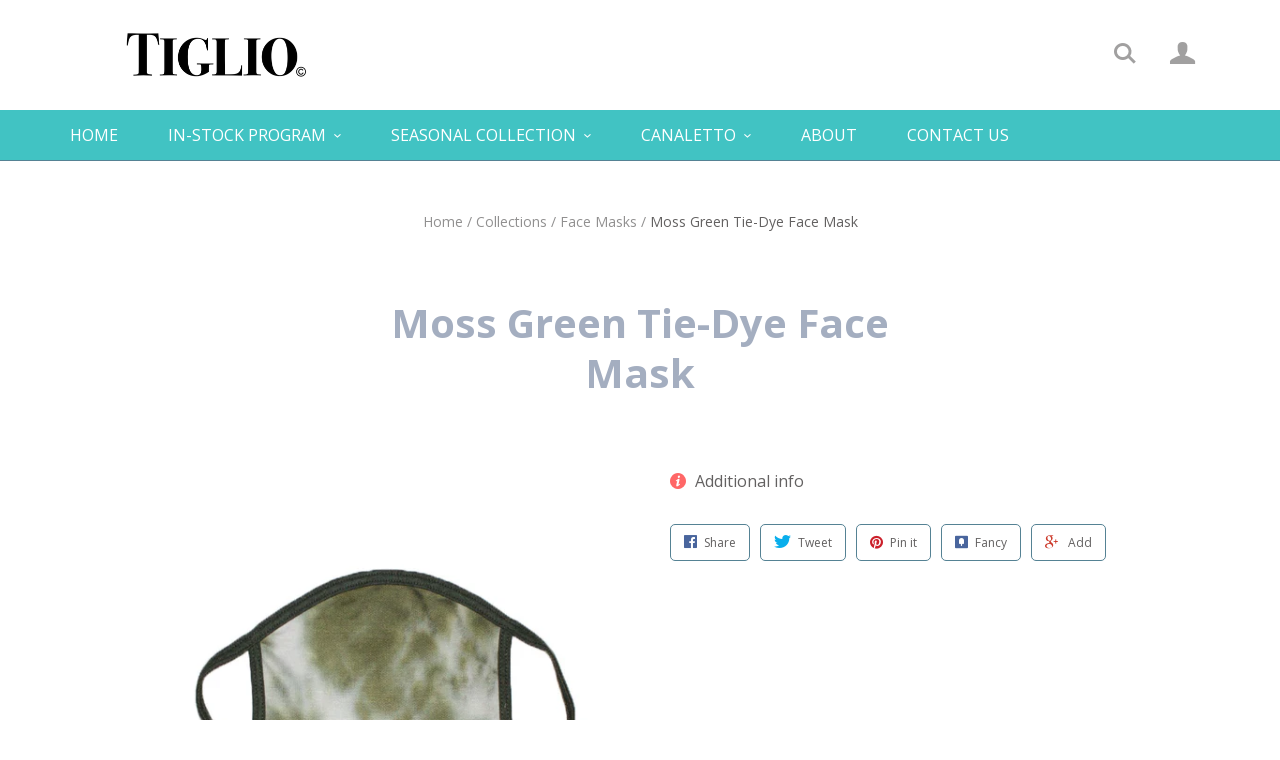

--- FILE ---
content_type: text/html; charset=utf-8
request_url: https://tiglio.com/products/moss-green-tie-dye-face-mask
body_size: 13114
content:
<!doctype html>
<!--[if lt IE 7]><html class="no-js lt-ie10 lt-ie9 lt-ie8 lt-ie7" lang="en"> <![endif]-->
<!--[if IE 7]><html class="no-js lt-ie10 lt-ie9 lt-ie8" lang="en"> <![endif]-->
<!--[if IE 8]><html class="no-js lt-ie10 lt-ie9" lang="en"> <![endif]-->
<!--[if IE 9 ]><html class="ie9 lt-ie10 no-js"> <![endif]-->
<!--[if (gt IE 9)|!(IE)]><!--> <html class="no-js"> <!--<![endif]-->
<head>

  <meta charset="utf-8">
  <meta http-equiv="X-UA-Compatible" content="IE=edge,chrome=1">

  
    <title>Moss Green Tie-Dye Face Mask | Tiglio</title>
  

  

  <link rel="canonical" href="https://tiglio.com/products/moss-green-tie-dye-face-mask" />
  <meta name="viewport" content="width=device-width,initial-scale=1" />

  <script>window.performance && window.performance.mark && window.performance.mark('shopify.content_for_header.start');</script><meta id="shopify-digital-wallet" name="shopify-digital-wallet" content="/19738677/digital_wallets/dialog">
<meta name="shopify-checkout-api-token" content="386a6910e672c88f46a19a9e2c4c253a">
<meta id="in-context-paypal-metadata" data-shop-id="19738677" data-venmo-supported="true" data-environment="production" data-locale="en_US" data-paypal-v4="true" data-currency="USD">
<link rel="alternate" type="application/json+oembed" href="https://tiglio.com/products/moss-green-tie-dye-face-mask.oembed">
<script async="async" src="/checkouts/internal/preloads.js?locale=en-US"></script>
<script id="shopify-features" type="application/json">{"accessToken":"386a6910e672c88f46a19a9e2c4c253a","betas":["rich-media-storefront-analytics"],"domain":"tiglio.com","predictiveSearch":true,"shopId":19738677,"locale":"en"}</script>
<script>var Shopify = Shopify || {};
Shopify.shop = "tiglioinc.myshopify.com";
Shopify.locale = "en";
Shopify.currency = {"active":"USD","rate":"1.0"};
Shopify.country = "US";
Shopify.theme = {"name":"Startup","id":173777422,"schema_name":"Startup","schema_version":"v7.2.0","theme_store_id":652,"role":"main"};
Shopify.theme.handle = "null";
Shopify.theme.style = {"id":null,"handle":null};
Shopify.cdnHost = "tiglio.com/cdn";
Shopify.routes = Shopify.routes || {};
Shopify.routes.root = "/";</script>
<script type="module">!function(o){(o.Shopify=o.Shopify||{}).modules=!0}(window);</script>
<script>!function(o){function n(){var o=[];function n(){o.push(Array.prototype.slice.apply(arguments))}return n.q=o,n}var t=o.Shopify=o.Shopify||{};t.loadFeatures=n(),t.autoloadFeatures=n()}(window);</script>
<script id="shop-js-analytics" type="application/json">{"pageType":"product"}</script>
<script defer="defer" async type="module" src="//tiglio.com/cdn/shopifycloud/shop-js/modules/v2/client.init-shop-cart-sync_BT-GjEfc.en.esm.js"></script>
<script defer="defer" async type="module" src="//tiglio.com/cdn/shopifycloud/shop-js/modules/v2/chunk.common_D58fp_Oc.esm.js"></script>
<script defer="defer" async type="module" src="//tiglio.com/cdn/shopifycloud/shop-js/modules/v2/chunk.modal_xMitdFEc.esm.js"></script>
<script type="module">
  await import("//tiglio.com/cdn/shopifycloud/shop-js/modules/v2/client.init-shop-cart-sync_BT-GjEfc.en.esm.js");
await import("//tiglio.com/cdn/shopifycloud/shop-js/modules/v2/chunk.common_D58fp_Oc.esm.js");
await import("//tiglio.com/cdn/shopifycloud/shop-js/modules/v2/chunk.modal_xMitdFEc.esm.js");

  window.Shopify.SignInWithShop?.initShopCartSync?.({"fedCMEnabled":true,"windoidEnabled":true});

</script>
<script>(function() {
  var isLoaded = false;
  function asyncLoad() {
    if (isLoaded) return;
    isLoaded = true;
    var urls = ["https:\/\/portfolio.zifyapp.com\/js\/frontend\/scripttag-v1.js?shop=tiglioinc.myshopify.com","\/\/cool-image-magnifier.product-image-zoom.com\/js\/core\/main.min.js?timestamp=1652342650\u0026shop=tiglioinc.myshopify.com"];
    for (var i = 0; i < urls.length; i++) {
      var s = document.createElement('script');
      s.type = 'text/javascript';
      s.async = true;
      s.src = urls[i];
      var x = document.getElementsByTagName('script')[0];
      x.parentNode.insertBefore(s, x);
    }
  };
  if(window.attachEvent) {
    window.attachEvent('onload', asyncLoad);
  } else {
    window.addEventListener('load', asyncLoad, false);
  }
})();</script>
<script id="__st">var __st={"a":19738677,"offset":-28800,"reqid":"6756ac8b-de8c-4b51-8edb-d07c3a09176c-1769141506","pageurl":"tiglio.com\/products\/moss-green-tie-dye-face-mask","u":"2101c6355774","p":"product","rtyp":"product","rid":4707383869549};</script>
<script>window.ShopifyPaypalV4VisibilityTracking = true;</script>
<script id="captcha-bootstrap">!function(){'use strict';const t='contact',e='account',n='new_comment',o=[[t,t],['blogs',n],['comments',n],[t,'customer']],c=[[e,'customer_login'],[e,'guest_login'],[e,'recover_customer_password'],[e,'create_customer']],r=t=>t.map((([t,e])=>`form[action*='/${t}']:not([data-nocaptcha='true']) input[name='form_type'][value='${e}']`)).join(','),a=t=>()=>t?[...document.querySelectorAll(t)].map((t=>t.form)):[];function s(){const t=[...o],e=r(t);return a(e)}const i='password',u='form_key',d=['recaptcha-v3-token','g-recaptcha-response','h-captcha-response',i],f=()=>{try{return window.sessionStorage}catch{return}},m='__shopify_v',_=t=>t.elements[u];function p(t,e,n=!1){try{const o=window.sessionStorage,c=JSON.parse(o.getItem(e)),{data:r}=function(t){const{data:e,action:n}=t;return t[m]||n?{data:e,action:n}:{data:t,action:n}}(c);for(const[e,n]of Object.entries(r))t.elements[e]&&(t.elements[e].value=n);n&&o.removeItem(e)}catch(o){console.error('form repopulation failed',{error:o})}}const l='form_type',E='cptcha';function T(t){t.dataset[E]=!0}const w=window,h=w.document,L='Shopify',v='ce_forms',y='captcha';let A=!1;((t,e)=>{const n=(g='f06e6c50-85a8-45c8-87d0-21a2b65856fe',I='https://cdn.shopify.com/shopifycloud/storefront-forms-hcaptcha/ce_storefront_forms_captcha_hcaptcha.v1.5.2.iife.js',D={infoText:'Protected by hCaptcha',privacyText:'Privacy',termsText:'Terms'},(t,e,n)=>{const o=w[L][v],c=o.bindForm;if(c)return c(t,g,e,D).then(n);var r;o.q.push([[t,g,e,D],n]),r=I,A||(h.body.append(Object.assign(h.createElement('script'),{id:'captcha-provider',async:!0,src:r})),A=!0)});var g,I,D;w[L]=w[L]||{},w[L][v]=w[L][v]||{},w[L][v].q=[],w[L][y]=w[L][y]||{},w[L][y].protect=function(t,e){n(t,void 0,e),T(t)},Object.freeze(w[L][y]),function(t,e,n,w,h,L){const[v,y,A,g]=function(t,e,n){const i=e?o:[],u=t?c:[],d=[...i,...u],f=r(d),m=r(i),_=r(d.filter((([t,e])=>n.includes(e))));return[a(f),a(m),a(_),s()]}(w,h,L),I=t=>{const e=t.target;return e instanceof HTMLFormElement?e:e&&e.form},D=t=>v().includes(t);t.addEventListener('submit',(t=>{const e=I(t);if(!e)return;const n=D(e)&&!e.dataset.hcaptchaBound&&!e.dataset.recaptchaBound,o=_(e),c=g().includes(e)&&(!o||!o.value);(n||c)&&t.preventDefault(),c&&!n&&(function(t){try{if(!f())return;!function(t){const e=f();if(!e)return;const n=_(t);if(!n)return;const o=n.value;o&&e.removeItem(o)}(t);const e=Array.from(Array(32),(()=>Math.random().toString(36)[2])).join('');!function(t,e){_(t)||t.append(Object.assign(document.createElement('input'),{type:'hidden',name:u})),t.elements[u].value=e}(t,e),function(t,e){const n=f();if(!n)return;const o=[...t.querySelectorAll(`input[type='${i}']`)].map((({name:t})=>t)),c=[...d,...o],r={};for(const[a,s]of new FormData(t).entries())c.includes(a)||(r[a]=s);n.setItem(e,JSON.stringify({[m]:1,action:t.action,data:r}))}(t,e)}catch(e){console.error('failed to persist form',e)}}(e),e.submit())}));const S=(t,e)=>{t&&!t.dataset[E]&&(n(t,e.some((e=>e===t))),T(t))};for(const o of['focusin','change'])t.addEventListener(o,(t=>{const e=I(t);D(e)&&S(e,y())}));const B=e.get('form_key'),M=e.get(l),P=B&&M;t.addEventListener('DOMContentLoaded',(()=>{const t=y();if(P)for(const e of t)e.elements[l].value===M&&p(e,B);[...new Set([...A(),...v().filter((t=>'true'===t.dataset.shopifyCaptcha))])].forEach((e=>S(e,t)))}))}(h,new URLSearchParams(w.location.search),n,t,e,['guest_login'])})(!0,!0)}();</script>
<script integrity="sha256-4kQ18oKyAcykRKYeNunJcIwy7WH5gtpwJnB7kiuLZ1E=" data-source-attribution="shopify.loadfeatures" defer="defer" src="//tiglio.com/cdn/shopifycloud/storefront/assets/storefront/load_feature-a0a9edcb.js" crossorigin="anonymous"></script>
<script data-source-attribution="shopify.dynamic_checkout.dynamic.init">var Shopify=Shopify||{};Shopify.PaymentButton=Shopify.PaymentButton||{isStorefrontPortableWallets:!0,init:function(){window.Shopify.PaymentButton.init=function(){};var t=document.createElement("script");t.src="https://tiglio.com/cdn/shopifycloud/portable-wallets/latest/portable-wallets.en.js",t.type="module",document.head.appendChild(t)}};
</script>
<script data-source-attribution="shopify.dynamic_checkout.buyer_consent">
  function portableWalletsHideBuyerConsent(e){var t=document.getElementById("shopify-buyer-consent"),n=document.getElementById("shopify-subscription-policy-button");t&&n&&(t.classList.add("hidden"),t.setAttribute("aria-hidden","true"),n.removeEventListener("click",e))}function portableWalletsShowBuyerConsent(e){var t=document.getElementById("shopify-buyer-consent"),n=document.getElementById("shopify-subscription-policy-button");t&&n&&(t.classList.remove("hidden"),t.removeAttribute("aria-hidden"),n.addEventListener("click",e))}window.Shopify?.PaymentButton&&(window.Shopify.PaymentButton.hideBuyerConsent=portableWalletsHideBuyerConsent,window.Shopify.PaymentButton.showBuyerConsent=portableWalletsShowBuyerConsent);
</script>
<script data-source-attribution="shopify.dynamic_checkout.cart.bootstrap">document.addEventListener("DOMContentLoaded",(function(){function t(){return document.querySelector("shopify-accelerated-checkout-cart, shopify-accelerated-checkout")}if(t())Shopify.PaymentButton.init();else{new MutationObserver((function(e,n){t()&&(Shopify.PaymentButton.init(),n.disconnect())})).observe(document.body,{childList:!0,subtree:!0})}}));
</script>
<link id="shopify-accelerated-checkout-styles" rel="stylesheet" media="screen" href="https://tiglio.com/cdn/shopifycloud/portable-wallets/latest/accelerated-checkout-backwards-compat.css" crossorigin="anonymous">
<style id="shopify-accelerated-checkout-cart">
        #shopify-buyer-consent {
  margin-top: 1em;
  display: inline-block;
  width: 100%;
}

#shopify-buyer-consent.hidden {
  display: none;
}

#shopify-subscription-policy-button {
  background: none;
  border: none;
  padding: 0;
  text-decoration: underline;
  font-size: inherit;
  cursor: pointer;
}

#shopify-subscription-policy-button::before {
  box-shadow: none;
}

      </style>

<script>window.performance && window.performance.mark && window.performance.mark('shopify.content_for_header.end');</script>

  <meta property="og:site_name" content="Tiglio">
<meta property="og:url" content="https://tiglio.com/products/moss-green-tie-dye-face-mask">
<meta property="og:title" content="Moss Green Tie-Dye Face Mask">
<meta property="og:type" content="product">
<meta property="og:description" content="Tiglio is a collection of superbly tailored Italian men’s clothing, using the finest fabrics from fine European mills, to create a perfect balance  between mode"><meta property="og:price:amount" content="0.00">
  <meta property="og:price:currency" content="USD"><meta property="og:image" content="http://tiglio.com/cdn/shop/products/MOSScopy_1024x1024.jpg?v=1590703992">
<meta property="og:image:secure_url" content="https://tiglio.com/cdn/shop/products/MOSScopy_1024x1024.jpg?v=1590703992">

<meta name="twitter:site" content="@">
<meta name="twitter:card" content="summary_large_image">
<meta name="twitter:title" content="Moss Green Tie-Dye Face Mask">
<meta name="twitter:description" content="Tiglio is a collection of superbly tailored Italian men’s clothing, using the finest fabrics from fine European mills, to create a perfect balance  between mode">

  <!-- Theme CSS -->
  <link href="//tiglio.com/cdn/shop/t/2/assets/theme.scss.css?v=87929726507187783021757532893" rel="stylesheet" type="text/css" media="all" />

  <!-- Third Party JS Libraries -->
  <script src="//tiglio.com/cdn/shop/t/2/assets/modernizr-2.7.1.min.js?v=97979361732255975071493750471" type="text/javascript"></script>

                <link href="//fonts.googleapis.com/css?family=Open+Sans:400,700|Roboto:400,700" rel="stylesheet" type="text/css" media="all" />  


  <!-- Store object -->
  <script type="text/javascript">
  Theme = {};
  Theme.version = "7.2.0";
  Theme.currency = 'USD';
  shopCurrency = 'USD'; /* used by shipping calculator */
  Theme.moneyFormat = "${{amount}}";
  Theme.moneyFormatCurrency = "${{amount}} USD";

  
</script>



	

  
<link href="//tiglio.com/cdn/shop/t/2/assets/zify-gallery.css?v=152800642395435106251643578114" rel="stylesheet" type="text/css" media="all" />
<link href="https://monorail-edge.shopifysvc.com" rel="dns-prefetch">
<script>(function(){if ("sendBeacon" in navigator && "performance" in window) {try {var session_token_from_headers = performance.getEntriesByType('navigation')[0].serverTiming.find(x => x.name == '_s').description;} catch {var session_token_from_headers = undefined;}var session_cookie_matches = document.cookie.match(/_shopify_s=([^;]*)/);var session_token_from_cookie = session_cookie_matches && session_cookie_matches.length === 2 ? session_cookie_matches[1] : "";var session_token = session_token_from_headers || session_token_from_cookie || "";function handle_abandonment_event(e) {var entries = performance.getEntries().filter(function(entry) {return /monorail-edge.shopifysvc.com/.test(entry.name);});if (!window.abandonment_tracked && entries.length === 0) {window.abandonment_tracked = true;var currentMs = Date.now();var navigation_start = performance.timing.navigationStart;var payload = {shop_id: 19738677,url: window.location.href,navigation_start,duration: currentMs - navigation_start,session_token,page_type: "product"};window.navigator.sendBeacon("https://monorail-edge.shopifysvc.com/v1/produce", JSON.stringify({schema_id: "online_store_buyer_site_abandonment/1.1",payload: payload,metadata: {event_created_at_ms: currentMs,event_sent_at_ms: currentMs}}));}}window.addEventListener('pagehide', handle_abandonment_event);}}());</script>
<script id="web-pixels-manager-setup">(function e(e,d,r,n,o){if(void 0===o&&(o={}),!Boolean(null===(a=null===(i=window.Shopify)||void 0===i?void 0:i.analytics)||void 0===a?void 0:a.replayQueue)){var i,a;window.Shopify=window.Shopify||{};var t=window.Shopify;t.analytics=t.analytics||{};var s=t.analytics;s.replayQueue=[],s.publish=function(e,d,r){return s.replayQueue.push([e,d,r]),!0};try{self.performance.mark("wpm:start")}catch(e){}var l=function(){var e={modern:/Edge?\/(1{2}[4-9]|1[2-9]\d|[2-9]\d{2}|\d{4,})\.\d+(\.\d+|)|Firefox\/(1{2}[4-9]|1[2-9]\d|[2-9]\d{2}|\d{4,})\.\d+(\.\d+|)|Chrom(ium|e)\/(9{2}|\d{3,})\.\d+(\.\d+|)|(Maci|X1{2}).+ Version\/(15\.\d+|(1[6-9]|[2-9]\d|\d{3,})\.\d+)([,.]\d+|)( \(\w+\)|)( Mobile\/\w+|) Safari\/|Chrome.+OPR\/(9{2}|\d{3,})\.\d+\.\d+|(CPU[ +]OS|iPhone[ +]OS|CPU[ +]iPhone|CPU IPhone OS|CPU iPad OS)[ +]+(15[._]\d+|(1[6-9]|[2-9]\d|\d{3,})[._]\d+)([._]\d+|)|Android:?[ /-](13[3-9]|1[4-9]\d|[2-9]\d{2}|\d{4,})(\.\d+|)(\.\d+|)|Android.+Firefox\/(13[5-9]|1[4-9]\d|[2-9]\d{2}|\d{4,})\.\d+(\.\d+|)|Android.+Chrom(ium|e)\/(13[3-9]|1[4-9]\d|[2-9]\d{2}|\d{4,})\.\d+(\.\d+|)|SamsungBrowser\/([2-9]\d|\d{3,})\.\d+/,legacy:/Edge?\/(1[6-9]|[2-9]\d|\d{3,})\.\d+(\.\d+|)|Firefox\/(5[4-9]|[6-9]\d|\d{3,})\.\d+(\.\d+|)|Chrom(ium|e)\/(5[1-9]|[6-9]\d|\d{3,})\.\d+(\.\d+|)([\d.]+$|.*Safari\/(?![\d.]+ Edge\/[\d.]+$))|(Maci|X1{2}).+ Version\/(10\.\d+|(1[1-9]|[2-9]\d|\d{3,})\.\d+)([,.]\d+|)( \(\w+\)|)( Mobile\/\w+|) Safari\/|Chrome.+OPR\/(3[89]|[4-9]\d|\d{3,})\.\d+\.\d+|(CPU[ +]OS|iPhone[ +]OS|CPU[ +]iPhone|CPU IPhone OS|CPU iPad OS)[ +]+(10[._]\d+|(1[1-9]|[2-9]\d|\d{3,})[._]\d+)([._]\d+|)|Android:?[ /-](13[3-9]|1[4-9]\d|[2-9]\d{2}|\d{4,})(\.\d+|)(\.\d+|)|Mobile Safari.+OPR\/([89]\d|\d{3,})\.\d+\.\d+|Android.+Firefox\/(13[5-9]|1[4-9]\d|[2-9]\d{2}|\d{4,})\.\d+(\.\d+|)|Android.+Chrom(ium|e)\/(13[3-9]|1[4-9]\d|[2-9]\d{2}|\d{4,})\.\d+(\.\d+|)|Android.+(UC? ?Browser|UCWEB|U3)[ /]?(15\.([5-9]|\d{2,})|(1[6-9]|[2-9]\d|\d{3,})\.\d+)\.\d+|SamsungBrowser\/(5\.\d+|([6-9]|\d{2,})\.\d+)|Android.+MQ{2}Browser\/(14(\.(9|\d{2,})|)|(1[5-9]|[2-9]\d|\d{3,})(\.\d+|))(\.\d+|)|K[Aa][Ii]OS\/(3\.\d+|([4-9]|\d{2,})\.\d+)(\.\d+|)/},d=e.modern,r=e.legacy,n=navigator.userAgent;return n.match(d)?"modern":n.match(r)?"legacy":"unknown"}(),u="modern"===l?"modern":"legacy",c=(null!=n?n:{modern:"",legacy:""})[u],f=function(e){return[e.baseUrl,"/wpm","/b",e.hashVersion,"modern"===e.buildTarget?"m":"l",".js"].join("")}({baseUrl:d,hashVersion:r,buildTarget:u}),m=function(e){var d=e.version,r=e.bundleTarget,n=e.surface,o=e.pageUrl,i=e.monorailEndpoint;return{emit:function(e){var a=e.status,t=e.errorMsg,s=(new Date).getTime(),l=JSON.stringify({metadata:{event_sent_at_ms:s},events:[{schema_id:"web_pixels_manager_load/3.1",payload:{version:d,bundle_target:r,page_url:o,status:a,surface:n,error_msg:t},metadata:{event_created_at_ms:s}}]});if(!i)return console&&console.warn&&console.warn("[Web Pixels Manager] No Monorail endpoint provided, skipping logging."),!1;try{return self.navigator.sendBeacon.bind(self.navigator)(i,l)}catch(e){}var u=new XMLHttpRequest;try{return u.open("POST",i,!0),u.setRequestHeader("Content-Type","text/plain"),u.send(l),!0}catch(e){return console&&console.warn&&console.warn("[Web Pixels Manager] Got an unhandled error while logging to Monorail."),!1}}}}({version:r,bundleTarget:l,surface:e.surface,pageUrl:self.location.href,monorailEndpoint:e.monorailEndpoint});try{o.browserTarget=l,function(e){var d=e.src,r=e.async,n=void 0===r||r,o=e.onload,i=e.onerror,a=e.sri,t=e.scriptDataAttributes,s=void 0===t?{}:t,l=document.createElement("script"),u=document.querySelector("head"),c=document.querySelector("body");if(l.async=n,l.src=d,a&&(l.integrity=a,l.crossOrigin="anonymous"),s)for(var f in s)if(Object.prototype.hasOwnProperty.call(s,f))try{l.dataset[f]=s[f]}catch(e){}if(o&&l.addEventListener("load",o),i&&l.addEventListener("error",i),u)u.appendChild(l);else{if(!c)throw new Error("Did not find a head or body element to append the script");c.appendChild(l)}}({src:f,async:!0,onload:function(){if(!function(){var e,d;return Boolean(null===(d=null===(e=window.Shopify)||void 0===e?void 0:e.analytics)||void 0===d?void 0:d.initialized)}()){var d=window.webPixelsManager.init(e)||void 0;if(d){var r=window.Shopify.analytics;r.replayQueue.forEach((function(e){var r=e[0],n=e[1],o=e[2];d.publishCustomEvent(r,n,o)})),r.replayQueue=[],r.publish=d.publishCustomEvent,r.visitor=d.visitor,r.initialized=!0}}},onerror:function(){return m.emit({status:"failed",errorMsg:"".concat(f," has failed to load")})},sri:function(e){var d=/^sha384-[A-Za-z0-9+/=]+$/;return"string"==typeof e&&d.test(e)}(c)?c:"",scriptDataAttributes:o}),m.emit({status:"loading"})}catch(e){m.emit({status:"failed",errorMsg:(null==e?void 0:e.message)||"Unknown error"})}}})({shopId: 19738677,storefrontBaseUrl: "https://tiglio.com",extensionsBaseUrl: "https://extensions.shopifycdn.com/cdn/shopifycloud/web-pixels-manager",monorailEndpoint: "https://monorail-edge.shopifysvc.com/unstable/produce_batch",surface: "storefront-renderer",enabledBetaFlags: ["2dca8a86"],webPixelsConfigList: [{"id":"shopify-app-pixel","configuration":"{}","eventPayloadVersion":"v1","runtimeContext":"STRICT","scriptVersion":"0450","apiClientId":"shopify-pixel","type":"APP","privacyPurposes":["ANALYTICS","MARKETING"]},{"id":"shopify-custom-pixel","eventPayloadVersion":"v1","runtimeContext":"LAX","scriptVersion":"0450","apiClientId":"shopify-pixel","type":"CUSTOM","privacyPurposes":["ANALYTICS","MARKETING"]}],isMerchantRequest: false,initData: {"shop":{"name":"Tiglio","paymentSettings":{"currencyCode":"USD"},"myshopifyDomain":"tiglioinc.myshopify.com","countryCode":"US","storefrontUrl":"https:\/\/tiglio.com"},"customer":null,"cart":null,"checkout":null,"productVariants":[{"price":{"amount":0.0,"currencyCode":"USD"},"product":{"title":"Moss Green Tie-Dye Face Mask","vendor":"Tiglio","id":"4707383869549","untranslatedTitle":"Moss Green Tie-Dye Face Mask","url":"\/products\/moss-green-tie-dye-face-mask","type":""},"id":"32682178379885","image":{"src":"\/\/tiglio.com\/cdn\/shop\/products\/MOSScopy.jpg?v=1590703992"},"sku":null,"title":"Default Title","untranslatedTitle":"Default Title"}],"purchasingCompany":null},},"https://tiglio.com/cdn","fcfee988w5aeb613cpc8e4bc33m6693e112",{"modern":"","legacy":""},{"shopId":"19738677","storefrontBaseUrl":"https:\/\/tiglio.com","extensionBaseUrl":"https:\/\/extensions.shopifycdn.com\/cdn\/shopifycloud\/web-pixels-manager","surface":"storefront-renderer","enabledBetaFlags":"[\"2dca8a86\"]","isMerchantRequest":"false","hashVersion":"fcfee988w5aeb613cpc8e4bc33m6693e112","publish":"custom","events":"[[\"page_viewed\",{}],[\"product_viewed\",{\"productVariant\":{\"price\":{\"amount\":0.0,\"currencyCode\":\"USD\"},\"product\":{\"title\":\"Moss Green Tie-Dye Face Mask\",\"vendor\":\"Tiglio\",\"id\":\"4707383869549\",\"untranslatedTitle\":\"Moss Green Tie-Dye Face Mask\",\"url\":\"\/products\/moss-green-tie-dye-face-mask\",\"type\":\"\"},\"id\":\"32682178379885\",\"image\":{\"src\":\"\/\/tiglio.com\/cdn\/shop\/products\/MOSScopy.jpg?v=1590703992\"},\"sku\":null,\"title\":\"Default Title\",\"untranslatedTitle\":\"Default Title\"}}]]"});</script><script>
  window.ShopifyAnalytics = window.ShopifyAnalytics || {};
  window.ShopifyAnalytics.meta = window.ShopifyAnalytics.meta || {};
  window.ShopifyAnalytics.meta.currency = 'USD';
  var meta = {"product":{"id":4707383869549,"gid":"gid:\/\/shopify\/Product\/4707383869549","vendor":"Tiglio","type":"","handle":"moss-green-tie-dye-face-mask","variants":[{"id":32682178379885,"price":0,"name":"Moss Green Tie-Dye Face Mask","public_title":null,"sku":null}],"remote":false},"page":{"pageType":"product","resourceType":"product","resourceId":4707383869549,"requestId":"6756ac8b-de8c-4b51-8edb-d07c3a09176c-1769141506"}};
  for (var attr in meta) {
    window.ShopifyAnalytics.meta[attr] = meta[attr];
  }
</script>
<script class="analytics">
  (function () {
    var customDocumentWrite = function(content) {
      var jquery = null;

      if (window.jQuery) {
        jquery = window.jQuery;
      } else if (window.Checkout && window.Checkout.$) {
        jquery = window.Checkout.$;
      }

      if (jquery) {
        jquery('body').append(content);
      }
    };

    var hasLoggedConversion = function(token) {
      if (token) {
        return document.cookie.indexOf('loggedConversion=' + token) !== -1;
      }
      return false;
    }

    var setCookieIfConversion = function(token) {
      if (token) {
        var twoMonthsFromNow = new Date(Date.now());
        twoMonthsFromNow.setMonth(twoMonthsFromNow.getMonth() + 2);

        document.cookie = 'loggedConversion=' + token + '; expires=' + twoMonthsFromNow;
      }
    }

    var trekkie = window.ShopifyAnalytics.lib = window.trekkie = window.trekkie || [];
    if (trekkie.integrations) {
      return;
    }
    trekkie.methods = [
      'identify',
      'page',
      'ready',
      'track',
      'trackForm',
      'trackLink'
    ];
    trekkie.factory = function(method) {
      return function() {
        var args = Array.prototype.slice.call(arguments);
        args.unshift(method);
        trekkie.push(args);
        return trekkie;
      };
    };
    for (var i = 0; i < trekkie.methods.length; i++) {
      var key = trekkie.methods[i];
      trekkie[key] = trekkie.factory(key);
    }
    trekkie.load = function(config) {
      trekkie.config = config || {};
      trekkie.config.initialDocumentCookie = document.cookie;
      var first = document.getElementsByTagName('script')[0];
      var script = document.createElement('script');
      script.type = 'text/javascript';
      script.onerror = function(e) {
        var scriptFallback = document.createElement('script');
        scriptFallback.type = 'text/javascript';
        scriptFallback.onerror = function(error) {
                var Monorail = {
      produce: function produce(monorailDomain, schemaId, payload) {
        var currentMs = new Date().getTime();
        var event = {
          schema_id: schemaId,
          payload: payload,
          metadata: {
            event_created_at_ms: currentMs,
            event_sent_at_ms: currentMs
          }
        };
        return Monorail.sendRequest("https://" + monorailDomain + "/v1/produce", JSON.stringify(event));
      },
      sendRequest: function sendRequest(endpointUrl, payload) {
        // Try the sendBeacon API
        if (window && window.navigator && typeof window.navigator.sendBeacon === 'function' && typeof window.Blob === 'function' && !Monorail.isIos12()) {
          var blobData = new window.Blob([payload], {
            type: 'text/plain'
          });

          if (window.navigator.sendBeacon(endpointUrl, blobData)) {
            return true;
          } // sendBeacon was not successful

        } // XHR beacon

        var xhr = new XMLHttpRequest();

        try {
          xhr.open('POST', endpointUrl);
          xhr.setRequestHeader('Content-Type', 'text/plain');
          xhr.send(payload);
        } catch (e) {
          console.log(e);
        }

        return false;
      },
      isIos12: function isIos12() {
        return window.navigator.userAgent.lastIndexOf('iPhone; CPU iPhone OS 12_') !== -1 || window.navigator.userAgent.lastIndexOf('iPad; CPU OS 12_') !== -1;
      }
    };
    Monorail.produce('monorail-edge.shopifysvc.com',
      'trekkie_storefront_load_errors/1.1',
      {shop_id: 19738677,
      theme_id: 173777422,
      app_name: "storefront",
      context_url: window.location.href,
      source_url: "//tiglio.com/cdn/s/trekkie.storefront.8d95595f799fbf7e1d32231b9a28fd43b70c67d3.min.js"});

        };
        scriptFallback.async = true;
        scriptFallback.src = '//tiglio.com/cdn/s/trekkie.storefront.8d95595f799fbf7e1d32231b9a28fd43b70c67d3.min.js';
        first.parentNode.insertBefore(scriptFallback, first);
      };
      script.async = true;
      script.src = '//tiglio.com/cdn/s/trekkie.storefront.8d95595f799fbf7e1d32231b9a28fd43b70c67d3.min.js';
      first.parentNode.insertBefore(script, first);
    };
    trekkie.load(
      {"Trekkie":{"appName":"storefront","development":false,"defaultAttributes":{"shopId":19738677,"isMerchantRequest":null,"themeId":173777422,"themeCityHash":"9560767550981668997","contentLanguage":"en","currency":"USD","eventMetadataId":"31bf2a09-a4cc-4f46-ac72-9dade80dbb57"},"isServerSideCookieWritingEnabled":true,"monorailRegion":"shop_domain","enabledBetaFlags":["65f19447"]},"Session Attribution":{},"S2S":{"facebookCapiEnabled":false,"source":"trekkie-storefront-renderer","apiClientId":580111}}
    );

    var loaded = false;
    trekkie.ready(function() {
      if (loaded) return;
      loaded = true;

      window.ShopifyAnalytics.lib = window.trekkie;

      var originalDocumentWrite = document.write;
      document.write = customDocumentWrite;
      try { window.ShopifyAnalytics.merchantGoogleAnalytics.call(this); } catch(error) {};
      document.write = originalDocumentWrite;

      window.ShopifyAnalytics.lib.page(null,{"pageType":"product","resourceType":"product","resourceId":4707383869549,"requestId":"6756ac8b-de8c-4b51-8edb-d07c3a09176c-1769141506","shopifyEmitted":true});

      var match = window.location.pathname.match(/checkouts\/(.+)\/(thank_you|post_purchase)/)
      var token = match? match[1]: undefined;
      if (!hasLoggedConversion(token)) {
        setCookieIfConversion(token);
        window.ShopifyAnalytics.lib.track("Viewed Product",{"currency":"USD","variantId":32682178379885,"productId":4707383869549,"productGid":"gid:\/\/shopify\/Product\/4707383869549","name":"Moss Green Tie-Dye Face Mask","price":"0.00","sku":null,"brand":"Tiglio","variant":null,"category":"","nonInteraction":true,"remote":false},undefined,undefined,{"shopifyEmitted":true});
      window.ShopifyAnalytics.lib.track("monorail:\/\/trekkie_storefront_viewed_product\/1.1",{"currency":"USD","variantId":32682178379885,"productId":4707383869549,"productGid":"gid:\/\/shopify\/Product\/4707383869549","name":"Moss Green Tie-Dye Face Mask","price":"0.00","sku":null,"brand":"Tiglio","variant":null,"category":"","nonInteraction":true,"remote":false,"referer":"https:\/\/tiglio.com\/products\/moss-green-tie-dye-face-mask"});
      }
    });


        var eventsListenerScript = document.createElement('script');
        eventsListenerScript.async = true;
        eventsListenerScript.src = "//tiglio.com/cdn/shopifycloud/storefront/assets/shop_events_listener-3da45d37.js";
        document.getElementsByTagName('head')[0].appendChild(eventsListenerScript);

})();</script>
<script
  defer
  src="https://tiglio.com/cdn/shopifycloud/perf-kit/shopify-perf-kit-3.0.4.min.js"
  data-application="storefront-renderer"
  data-shop-id="19738677"
  data-render-region="gcp-us-central1"
  data-page-type="product"
  data-theme-instance-id="173777422"
  data-theme-name="Startup"
  data-theme-version="v7.2.0"
  data-monorail-region="shop_domain"
  data-resource-timing-sampling-rate="10"
  data-shs="true"
  data-shs-beacon="true"
  data-shs-export-with-fetch="true"
  data-shs-logs-sample-rate="1"
  data-shs-beacon-endpoint="https://tiglio.com/api/collect"
></script>
</head>

<body class="template-product ">

  <div id="shopify-section-general-header" class="shopify-section main-header-section">




<div
  class="main-header-wrapper           sticky-header        header-bleed-default-colors    "
  
    data-main-header="below-header"
    data-header-bleed-color="header-bleed-default-colors"
    
      data-sticky-header
    
  
  data-section-id="general-header"
  data-section-type="header">

  

  <header class="main-header" role="banner" data-header-content>

    <div class="branding">
      
        <a class="logo" href="/">
          
          
          <img class="logo-regular"
            alt="Tiglio"
            src="//tiglio.com/cdn/shop/files/LOGO_65df4921-2052-412a-aa7c-bcae51265c51_300x90@2x.png?v=1613172557"
            
            data-header-logo>
        </a>
      
    </div>

    
      <div class="header-search-wrapper" data-header-search>
        <form class="header-search-form" action="/search" method="get">
          <input class="input-field header-search-input" name="q" type="text" placeholder="Enter search terms">
        </form>
      </div>
    

    
      <div class="header-tools">
        

        <div class="header-actions">
          <div id="coin-container"></div>
          
          
            <span class="header-search-toggle">&#57347;</span>
          
          
          
            
              <a href="/account" class="account-link">&#57348;</a>
            
          
          <span class="drawer-toggle" data-drawer-toggle></span>
        </div>
      </div>
    
  </header>

  
    <div class="header-navigation">
      

<nav class="navigation below-header">
  <ul class="primary">

    

    
      

      
      

      
      

      
      

      
      

      
      

      

      
      

      <li class="">
        <a class="main-nav-item" href="/">HOME</a>

        
      </li>

    
      

      
      

      
      

      
      

      
      

      
      

      

      
      

      <li class="has-dropdown simple-dropdown">
        <a class="main-nav-item" href="/collections/all">IN-STOCK PROGRAM</a>

        
          

          <ul class="secondary">
            
              
                



<li class="has-dropdown hover-link">
  <a href="/collections/shirts">Shirts</a>

  
    <ul>

      

        
        
        

        <li class="">
          <a href="/collections/dress-shirts-fc-in-stock">Dress Shirts FC</a>
        </li>
      

        
        
        

        <li class="">
          <a href="/collections/dress-shirts-rc-in-stock">Dress Shirts RC</a>
        </li>
      

        
        
        

        <li class="">
          <a href="/collections/tiglio-slim-fit-barrel-cuff">Slim Fit Barrel Cuff</a>
        </li>
      

        
        
        

        <li class="">
          <a href="/collections/tiglio-tuxedo-shirts">TUXEDO Shirts</a>
        </li>
      

    </ul>
  

</li>

              
                



<li class=" hover-link">
  <a href="/collections/tiglio-tuxedos">Tuxedos</a>

  

</li>

              
                



<li class=" hover-link">
  <a href="/collections/tiglio-blazers">Blazers</a>

  

</li>

              
                



<li class="has-dropdown hover-link">
  <a href="/collections/pants">Pants</a>

  
    <ul>

      

        
        
        

        <li class="">
          <a href="/collections/flat-front">Flat Front</a>
        </li>
      

        
        
        

        <li class="">
          <a href="/collections/slim-fit">Slim Fit</a>
        </li>
      

        
        
        

        <li class="">
          <a href="/collections/wide-leg-pants">Wide Leg</a>
        </li>
      

    </ul>
  

</li>

              
                



<li class="has-dropdown hover-link">
  <a href="/collections/suits-1">Suits in Stock</a>

  
    <ul>

      

        
        
        

        <li class="">
          <a href="/collections/modern-fit-suits">Modern Fit</a>
        </li>
      

        
        
        

        <li class="">
          <a href="/collections/slim-fit-suits">Slim Fit</a>
        </li>
      

        
        
        

        <li class="">
          <a href="/collections/rosso-suit-and-vest-collection-in-stock">Rosso - Wide Leg</a>
        </li>
      

    </ul>
  

</li>

              
            
          </ul>

          
        
      </li>

    
      

      
      

      
      

      
      

      
      

      
      

      

      
      

      <li class="has-dropdown simple-dropdown">
        <a class="main-nav-item" href="/collections/all">SEASONAL COLLECTION</a>

        
          

          <ul class="secondary">
            
              
                



<li class="has-dropdown hover-link">
  <a href="/">Pants-Seasonal</a>

  
    <ul>

      

        
        
        

        <li class="">
          <a href="/collections/flat-front">Flat Front</a>
        </li>
      

        
        
        

        <li class="">
          <a href="/collections/slim-fit">Slim Fit</a>
        </li>
      

        
        
        

        <li class="">
          <a href="/collections/wide-leg-pants-seasonal">Wide Leg</a>
        </li>
      

    </ul>
  

</li>

              
                



<li class="has-dropdown hover-link">
  <a href="/collections/suits-1">Suits</a>

  
    <ul>

      

        
        
        

        <li class="">
          <a href="/collections/slim-fit-suits-seasonal-collection">Slim Fit</a>
        </li>
      

        
        
        

        <li class="">
          <a href="/collections/modern-fit-suits-seasonal-collection">Modern Fit</a>
        </li>
      

        
        
        

        <li class="">
          <a href="/collections/rosso-suits">Rosso - Wide Leg</a>
        </li>
      

    </ul>
  

</li>

              
                



<li class="has-dropdown hover-link">
  <a href="/collections/tiglio-jackets">Jackets</a>

  
    <ul>

      

        
        
        

        <li class="">
          <a href="/collections/jacket">Slim Fit</a>
        </li>
      

        
        
        

        <li class="">
          <a href="/collections/tiglio-jackets">Modern Fit</a>
        </li>
      

        
        
        

        <li class="">
          <a href="/collections/tiglio-blazers">Blazers</a>
        </li>
      

    </ul>
  

</li>

              
                



<li class="has-dropdown hover-link">
  <a href="/collections/dress-shirt-seasonal-rc">Shirts Seasonal</a>

  
    <ul>

      

        
        
        

        <li class="">
          <a href="/collections/dress-shirt-seasonal-rc">Dress Shirt Barrel Cuff Seasonal</a>
        </li>
      

        
        
        

        <li class="">
          <a href="/collections/dress-shirt-french-cuff-seasonal">Dress Shirt French Cuff Seasonal</a>
        </li>
      

        
        
        

        <li class="">
          <a href="/collections/sport-shirt">Sport Shirts</a>
        </li>
      

    </ul>
  

</li>

              
            
          </ul>

          
        
      </li>

    
      

      
      

      
      

      
      

      
      

      
      

      

      
      

      <li class="has-dropdown simple-dropdown">
        <a class="main-nav-item" href="/collections/canaletto">CANALETTO</a>

        
          

          <ul class="secondary">
            
              
                



<li class="has-dropdown hover-link">
  <a href="/collections/canaletto-suits">Canaletto Suits</a>

  
    <ul>

      

        
        
        

        <li class="">
          <a href="/collections/canaletto-slim-fit-suit">Canaletto Slim Fit Suits</a>
        </li>
      

        
        
        

        <li class="">
          <a href="/collections/canaletto-modern-fit-suits">Canaletto Modern Fit Suits</a>
        </li>
      

    </ul>
  

</li>

              
                



<li class=" hover-link">
  <a href="/collections/canaletto-suit-vest">Canaletto Suit & Vest</a>

  

</li>

              
                



<li class=" hover-link">
  <a href="/collections/canaletto-dress-shirts">Canaletto Dress Shirts</a>

  

</li>

              
                



<li class=" hover-link">
  <a href="/collections/canaletto-sport-shirts">Canaletto Sport Shirts</a>

  

</li>

              
                



<li class=" hover-link">
  <a href="/collections/canaletto-jackets">Canaletto Jackets</a>

  

</li>

              
            
          </ul>

          
        
      </li>

    
      

      
      

      
      

      
      

      
      

      
      

      

      
      

      <li class="">
        <a class="main-nav-item" href="/pages/about">ABOUT</a>

        
      </li>

    
      

      
      

      
      

      
      

      
      

      
      

      

      
      

      <li class="">
        <a class="main-nav-item" href="/pages/contact-us">CONTACT US</a>

        
      </li>

    

  </ul>
</nav>

    </div>
  
</div>


  <div class="header-drawer" data-header-drawer>
    <h1 class="branding-title"><a href="/">Tiglio</a></h1>

    <span class="drawer-toggle icon" data-drawer-toggle>&#57349;</span>

    

<nav class="navigation ">
  <ul class="primary">

    

    
      

      
      

      
      

      
      

      
      

      
      

      

      
      

      <li class="">
        <a class="main-nav-item" href="/">HOME</a>

        
      </li>

    
      

      
      

      
      

      
      

      
      

      
      

      

      
      

      <li class="has-dropdown simple-dropdown">
        <a class="main-nav-item" href="/collections/all">IN-STOCK PROGRAM</a>

        
          

          <ul class="">
            
              
                



<li class="has-dropdown hover-link">
  <a href="/collections/shirts">Shirts</a>

  
    <ul>

      

        
        
        

        <li class="">
          <a href="/collections/dress-shirts-fc-in-stock">Dress Shirts FC</a>
        </li>
      

        
        
        

        <li class="">
          <a href="/collections/dress-shirts-rc-in-stock">Dress Shirts RC</a>
        </li>
      

        
        
        

        <li class="">
          <a href="/collections/tiglio-slim-fit-barrel-cuff">Slim Fit Barrel Cuff</a>
        </li>
      

        
        
        

        <li class="">
          <a href="/collections/tiglio-tuxedo-shirts">TUXEDO Shirts</a>
        </li>
      

    </ul>
  

</li>

              
                



<li class=" hover-link">
  <a href="/collections/tiglio-tuxedos">Tuxedos</a>

  

</li>

              
                



<li class=" hover-link">
  <a href="/collections/tiglio-blazers">Blazers</a>

  

</li>

              
                



<li class="has-dropdown hover-link">
  <a href="/collections/pants">Pants</a>

  
    <ul>

      

        
        
        

        <li class="">
          <a href="/collections/flat-front">Flat Front</a>
        </li>
      

        
        
        

        <li class="">
          <a href="/collections/slim-fit">Slim Fit</a>
        </li>
      

        
        
        

        <li class="">
          <a href="/collections/wide-leg-pants">Wide Leg</a>
        </li>
      

    </ul>
  

</li>

              
                



<li class="has-dropdown hover-link">
  <a href="/collections/suits-1">Suits in Stock</a>

  
    <ul>

      

        
        
        

        <li class="">
          <a href="/collections/modern-fit-suits">Modern Fit</a>
        </li>
      

        
        
        

        <li class="">
          <a href="/collections/slim-fit-suits">Slim Fit</a>
        </li>
      

        
        
        

        <li class="">
          <a href="/collections/rosso-suit-and-vest-collection-in-stock">Rosso - Wide Leg</a>
        </li>
      

    </ul>
  

</li>

              
            
          </ul>

          
        
      </li>

    
      

      
      

      
      

      
      

      
      

      
      

      

      
      

      <li class="has-dropdown simple-dropdown">
        <a class="main-nav-item" href="/collections/all">SEASONAL COLLECTION</a>

        
          

          <ul class="">
            
              
                



<li class="has-dropdown hover-link">
  <a href="/">Pants-Seasonal</a>

  
    <ul>

      

        
        
        

        <li class="">
          <a href="/collections/flat-front">Flat Front</a>
        </li>
      

        
        
        

        <li class="">
          <a href="/collections/slim-fit">Slim Fit</a>
        </li>
      

        
        
        

        <li class="">
          <a href="/collections/wide-leg-pants-seasonal">Wide Leg</a>
        </li>
      

    </ul>
  

</li>

              
                



<li class="has-dropdown hover-link">
  <a href="/collections/suits-1">Suits</a>

  
    <ul>

      

        
        
        

        <li class="">
          <a href="/collections/slim-fit-suits-seasonal-collection">Slim Fit</a>
        </li>
      

        
        
        

        <li class="">
          <a href="/collections/modern-fit-suits-seasonal-collection">Modern Fit</a>
        </li>
      

        
        
        

        <li class="">
          <a href="/collections/rosso-suits">Rosso - Wide Leg</a>
        </li>
      

    </ul>
  

</li>

              
                



<li class="has-dropdown hover-link">
  <a href="/collections/tiglio-jackets">Jackets</a>

  
    <ul>

      

        
        
        

        <li class="">
          <a href="/collections/jacket">Slim Fit</a>
        </li>
      

        
        
        

        <li class="">
          <a href="/collections/tiglio-jackets">Modern Fit</a>
        </li>
      

        
        
        

        <li class="">
          <a href="/collections/tiglio-blazers">Blazers</a>
        </li>
      

    </ul>
  

</li>

              
                



<li class="has-dropdown hover-link">
  <a href="/collections/dress-shirt-seasonal-rc">Shirts Seasonal</a>

  
    <ul>

      

        
        
        

        <li class="">
          <a href="/collections/dress-shirt-seasonal-rc">Dress Shirt Barrel Cuff Seasonal</a>
        </li>
      

        
        
        

        <li class="">
          <a href="/collections/dress-shirt-french-cuff-seasonal">Dress Shirt French Cuff Seasonal</a>
        </li>
      

        
        
        

        <li class="">
          <a href="/collections/sport-shirt">Sport Shirts</a>
        </li>
      

    </ul>
  

</li>

              
            
          </ul>

          
        
      </li>

    
      

      
      

      
      

      
      

      
      

      
      

      

      
      

      <li class="has-dropdown simple-dropdown">
        <a class="main-nav-item" href="/collections/canaletto">CANALETTO</a>

        
          

          <ul class="">
            
              
                



<li class="has-dropdown hover-link">
  <a href="/collections/canaletto-suits">Canaletto Suits</a>

  
    <ul>

      

        
        
        

        <li class="">
          <a href="/collections/canaletto-slim-fit-suit">Canaletto Slim Fit Suits</a>
        </li>
      

        
        
        

        <li class="">
          <a href="/collections/canaletto-modern-fit-suits">Canaletto Modern Fit Suits</a>
        </li>
      

    </ul>
  

</li>

              
                



<li class=" hover-link">
  <a href="/collections/canaletto-suit-vest">Canaletto Suit & Vest</a>

  

</li>

              
                



<li class=" hover-link">
  <a href="/collections/canaletto-dress-shirts">Canaletto Dress Shirts</a>

  

</li>

              
                



<li class=" hover-link">
  <a href="/collections/canaletto-sport-shirts">Canaletto Sport Shirts</a>

  

</li>

              
                



<li class=" hover-link">
  <a href="/collections/canaletto-jackets">Canaletto Jackets</a>

  

</li>

              
            
          </ul>

          
        
      </li>

    
      

      
      

      
      

      
      

      
      

      
      

      

      
      

      <li class="">
        <a class="main-nav-item" href="/pages/about">ABOUT</a>

        
      </li>

    
      

      
      

      
      

      
      

      
      

      
      

      

      
      

      <li class="">
        <a class="main-nav-item" href="/pages/contact-us">CONTACT US</a>

        
      </li>

    

  </ul>
</nav>


    
      <a href="/account" class="drawer-account-link"><span class="icon">&#57351;</span> My Account</a>
    

    <div id="coin-container"></div>
  </div>


</div>

  <main
    class="main-content"
    role="main"
    data-main-content>

    

    
  <div class="breadcrumbs meta">

    <a href="/">Home</a> <span class="divider">/</span>
    
      
        <a href="/collections">Collections</a> <span class="divider">/</span> <a href="/collections/face-masks">Face Masks</a>
      
        <span class="divider">/</span> <span>Moss Green Tie-Dye Face Mask</span>
    

  </div>


<div id="shopify-section-module-product" class="shopify-section section-product">






<div
  class="clearfix

  product-title-centered
product-details-inline"
  itemscope itemtype="http://schema.org/Product">

  


<div class="product-details">

  
    <h1 class="page-title product-title" itemprop="name">Moss Green Tie-Dye Face Mask</h1>
  

  

   
  
</div>

  
    











<div class="product-slideshow clearfix">
<div class="MagicToolboxContainer layout-bottom thumbnail-size-small no-thumbnails">

    
    
    
    

    
    

    
  
    
  
    

    <div class="MagicToolboxSlides">
        <a style="display:none" href="#" class="MagicToolboxSlides-arrow prev"></a>
        <a style="display:none" href="#" class="MagicToolboxSlides-arrow next"></a>
        <div data-slide-num="" data-slide-id="zoom" class="MagicToolboxSlide active-magic-slide">
            <a href="//tiglio.com/cdn/shop/products/MOSScopy.jpg?v=1590703992" class="MagicZoomPlus" id="zoom4707383869549" title="Moss Green Tie-Dye Face Mask"><img itemprop="image" src="//tiglio.com/cdn/shop/products/MOSScopy_large.jpg?v=1590703992" alt="Moss Green Tie-Dye Face Mask" /></a>
            
            <div class="MagicToolboxMessage">Move your mouse over image or click to enlarge</div>
            
        </div>
        
            
        
    </div>

    
        
    <div class="MagicToolboxSelectorsContainer" style="display:none">
      
        
            
                
                <a class="active-magic-selector" data-slide-id="zoom" href="//tiglio.com/cdn/shop/products/MOSScopy.jpg?v=1590703992" data-zoom-id="zoom4707383869549" data-image="//tiglio.com/cdn/shop/products/MOSScopy_large.jpg?v=1590703992" title="Moss Green Tie-Dye Face Mask"><img src="//tiglio.com/cdn/shop/products/MOSScopy_small.jpg?v=1590703992" alt="Moss Green Tie-Dye Face Mask" /></a>
            
        
        
    </div>
    
    

</div>

<script type="text/javascript">
var SirvID = '';
var SirvSpinsPath = 'products/{product-id}/{product-id}.spin';
var SirvProductID = 4707383869549;
var SirvIconURL = '//tiglio.com/cdn/shop/t/2/assets/SirvIcon.png?v=30783306643716141781502826766';
var SirvVariants = {};

variant = {"id":32682178379885,"title":"Default Title","option1":"Default Title","option2":null,"option3":null,"sku":null,"requires_shipping":true,"taxable":true,"featured_image":null,"available":true,"name":"Moss Green Tie-Dye Face Mask","public_title":null,"options":["Default Title"],"price":0,"weight":0,"compare_at_price":null,"inventory_quantity":0,"inventory_management":null,"inventory_policy":"deny","barcode":null,"requires_selling_plan":false,"selling_plan_allocations":[]};
SirvVariants[variant.id] = false;
  
</script>
  
</div>
  

  <div class="product-wrap" data-product-id="4707383869549">

    



 


    

    
  <div class="product-more-info">
    
      
        <p class="product-info-link info">
          
            Additional info
          
        </p>
      
    
  </div>


    
      




<div class="share-buttons no-count" data-permalink="https://tiglio.com/products/moss-green-tie-dye-face-mask">

  <a target="_blank" href="//www.facebook.com/sharer.php?u=https://tiglio.com/products/moss-green-tie-dye-face-mask" class="share-facebook"><span>Share</span> <span class="share-count"></span></a>

  <a target="_blank" href="//twitter.com/share?url=https://tiglio.com/products/moss-green-tie-dye-face-mask" class="share-twitter"><span>Tweet</span> <span class="share-count"></span></a>

  

    <a target="_blank" href="//pinterest.com/pin/create/button/?url=https://tiglio.com/products/moss-green-tie-dye-face-mask&amp;media=http://tiglio.com/cdn/shop/products/MOSScopy_1024x1024.jpg?v=1590703992&amp;description=Moss Green Tie-Dye Face Mask" class="share-pinterest"><span>Pin it</span> <span class="share-count"></span></a>

    <a target="_blank" href="http://www.thefancy.com/fancyit?ItemURL=https://tiglio.com/products/moss-green-tie-dye-face-mask&amp;Title=Moss Green Tie-Dye Face Mask&amp;Category=Other&amp;ImageURL=//tiglio.com/cdn/shop/products/MOSScopy_1024x1024.jpg?v=1590703992" class="share-fancy"><span>Fancy</span></a>

  

  <a target="_blank" href="//plus.google.com/share?url=https://tiglio.com/products/moss-green-tie-dye-face-mask" class="share-google"><span></span> <span class="share-count">Add</span></a>

</div>

    

  </div>
</div><!-- close itemscope -->






<script type="application/json" data-product-settings-4707383869549>
  {
    "addToCartText": "Add to cart",
    "enableHistory": true,
    "imageZoom": false,
    "linkedOptions": true,
    "processingText": "Processing...",
    "cartRedirect": false,
    "setQuantityText": "Please enter a value for quantity.",
    "soldOutText": "Sold out",
    "successMessage": "** product ** has been successfully added to your \u003ca href=\"\/cart\"\u003ecart\u003c\/a\u003e. Feel free to \u003ca href=\"\/collections\/all\"\u003econtinue shopping\u003c\/a\u003e or \u003ca href=\"\/checkout\"\u003echeck out\u003c\/a\u003e.",
    "unavailableText": "Unavailable"
  }
</script>


  <script type="application/json" data-product-json-4707383869549>{"id":4707383869549,"title":"Moss Green Tie-Dye Face Mask","handle":"moss-green-tie-dye-face-mask","description":"","published_at":"2020-05-28T15:13:01-07:00","created_at":"2020-05-28T15:13:01-07:00","vendor":"Tiglio","type":"","tags":[],"price":0,"price_min":0,"price_max":0,"available":true,"price_varies":false,"compare_at_price":null,"compare_at_price_min":0,"compare_at_price_max":0,"compare_at_price_varies":false,"variants":[{"id":32682178379885,"title":"Default Title","option1":"Default Title","option2":null,"option3":null,"sku":null,"requires_shipping":true,"taxable":true,"featured_image":null,"available":true,"name":"Moss Green Tie-Dye Face Mask","public_title":null,"options":["Default Title"],"price":0,"weight":0,"compare_at_price":null,"inventory_quantity":0,"inventory_management":null,"inventory_policy":"deny","barcode":null,"requires_selling_plan":false,"selling_plan_allocations":[]}],"images":["\/\/tiglio.com\/cdn\/shop\/products\/MOSScopy.jpg?v=1590703992"],"featured_image":"\/\/tiglio.com\/cdn\/shop\/products\/MOSScopy.jpg?v=1590703992","options":["Title"],"media":[{"alt":null,"id":7226530529389,"position":1,"preview_image":{"aspect_ratio":1.0,"height":1200,"width":1200,"src":"\/\/tiglio.com\/cdn\/shop\/products\/MOSScopy.jpg?v=1590703992"},"aspect_ratio":1.0,"height":1200,"media_type":"image","src":"\/\/tiglio.com\/cdn\/shop\/products\/MOSScopy.jpg?v=1590703992","width":1200}],"requires_selling_plan":false,"selling_plan_groups":[],"content":""}</script>



</div>
  </main>

  <div id="shopify-section-general-newsletter" class="shopify-section newsletter-section">
  <div class="module-container accent-style">

    <div class="module-inner">
      
        

        
      

      <form method="post" action="/contact#contact_form" id="contact_form" accept-charset="UTF-8" class="contact-form"><input type="hidden" name="form_type" value="customer" /><input type="hidden" name="utf8" value="✓" />

        

        
<input type="hidden" id="contact_tags" name="contact[tags]" value="newsletter">

          <input
            class="input-field inline-field-input"
            name="contact[email]"
            type="email"
            placeholder="your@email.com">

          <input
              class="inline-field-submit button secondary"
              name="subscribe"
              type="submit"
              value="Subscribe">
        

      </form>

    </div>

  </div>


</div>

  <div id="shopify-section-general-footer" class="shopify-section footer-section">


<div class="footer-wrapper ">

  

  

  

  

  <footer class="main-footer showing-2-lists">

    
      
      
        
        <div class="footer-link-list footer">
          
            <h2 class="footer-title">Footer menu</h2>
          

          <ul>
            
              <li><a href="/search">Search</a></li>
            
          </ul>
        </div>
      
    
      
      
    

    
      <div class="footer-link-list social-icons">
        
          <h2 class="footer-title">Find us online</h2>
        

        <ul>
  
    <li class="social-link facebook"><a href="https://www.facebook.com/Tiglio-1696486843899364/" target="_blank">Facebook</a></li>
  
  
  
  
  
    <li class="social-link instagram"><a href="https://www.instagram.com/tiglio/" target="_blank">Instagram</a></li>
  
  
  
  
</ul>
      </div>

    

    
      <div class="spread-the-word">
        
          <h2 class="footer-title">Help spread the word!</h2>
        

        
        
          <p>Please help us spread the news about our awesome products.</p>
        

        

        

        <a class="share-icon icon-tweet" href="//twitter.com/share?url=https://tiglio.com" target="_blank">Tweet</a>
        <a class="share-icon icon-like" href="//www.facebook.com/sharer.php?u=https://tiglio.com" target="_blank">Share</a>
        <a class="share-icon icon-pin" href="//pinterest.com/pin/create/button/?url=https://tiglio.com&amp;media=//tiglio.com/cdn/shop/products/MOSScopy_600x600.jpg?v=1590703992&amp;description=Tiglio" target="_blank">Pin it</a>
        <a class="share-icon icon-plus" href="//plus.google.com/share?url=https://tiglio.com" target="_blank">Add</a>
        <a class="share-icon icon-fancy" href="//www.thefancy.com/fancyit?ItemURL=https://tiglio.com&amp;Title=Tiglio" target="_blank">Fancy</a>
      </div>
    

    <div role="contentinfo" class="copyright footer-module">
      
      <p>&copy; 2026. All rights reserved.<br>
        <a href="http://www.pixelunion.net/themes/shopify/startup">Startup theme</a> by <a href="https://www.pixelunion.net">Pixel Union</a>. <a target="_blank" rel="nofollow" href="https://www.shopify.com?utm_campaign=poweredby&amp;utm_medium=shopify&amp;utm_source=onlinestore">Powered by Shopify</a>.</p>
    </div>

    

  </footer>

</div>

</div>

  <!-- Scripts -->
  <script src="//tiglio.com/cdn/shop/t/2/assets/jquery-1.10.0.min.js?v=57374740516698537231493750471" type="text/javascript"></script>
  <script src="//tiglio.com/cdn/shopifycloud/storefront/assets/themes_support/api.jquery-7ab1a3a4.js" type="text/javascript"></script>

  

  

  

  <script src="//tiglio.com/cdn/shop/t/2/assets/plugins.js?v=23864665491717579051493750472" type="text/javascript"></script>
  <script src="//tiglio.com/cdn/shop/t/2/assets/theme.js?v=38956453786221081351493750475" type="text/javascript"></script>


    
    
    <script src="//tiglio.com/cdn/shop/t/2/assets/magiczoomplus.js?v=48568608783196358991502826774" type="text/javascript"></script>
    <link href="//tiglio.com/cdn/shop/t/2/assets/magiczoomplus.css?v=50771014850843984231502826773" rel="stylesheet" type="text/css" media="all" />
    
    <link href="//tiglio.com/cdn/shop/t/2/assets/magiczoomplus.additional.css?v=31745198493585090951502826775" rel="stylesheet" type="text/css" media="all" />
    <script type="text/javascript">
    mzOptions = {
        'zoomWidth':'auto',
        'zoomHeight':'auto',
        'zoomPosition':'right',
        'zoomDistance':15,
        'selectorTrigger':'click',
        'transitionEffect':true,
        'cssClass':'',
        'lazyZoom':false,
        'rightClick':false,
        'zoomMode':'zoom',
        'zoomOn':'hover',
        'upscale':true,
        'smoothing':true,
        'variableZoom':false,
        'zoomCaption':'off',
        'expand':'window',
        'expandZoomMode':'zoom',
        'expandZoomOn':'click',
        'expandCaption':true,
        'closeOnClickOutside':true,
        'hint':'once',
        'textHoverZoomHint':'Hover to zoom',
        'textClickZoomHint':'Click to zoom',
        'textExpandHint':'Click to expand',
        'textBtnClose':'Close',
        'textBtnNext':'Next',
        'textBtnPrev':'Previous'
    }
    mzMobileOptions = {
        'zoomMode':'zoom',
        'textHoverZoomHint':'Touch to zoom',
        'textClickZoomHint':'Double tap to zoom',
        'textExpandHint':'Tap to expand'
    }
    
    </script>
    <script src="//tiglio.com/cdn/shop/t/2/assets/magiczoomplus.sirv.js?v=143011480330007143061502826775" type="text/javascript"></script>
    

  
  

  
<script src='//tiglio.com/cdn/shop/t/2/assets/zify-gallery.js?v=170581161030442950851643579649' defer='defer'></script>
</body>
</html>


--- FILE ---
content_type: text/javascript
request_url: https://tiglio.com/cdn/shop/t/2/assets/plugins.js?v=23864665491717579051493750472
body_size: 31043
content:
(function(){var n=this,t=n._,r={},e=Array.prototype,u=Object.prototype,i=Function.prototype,a=e.push,o=e.slice,c=e.concat,l=u.toString,f2=u.hasOwnProperty,s=e.forEach,p=e.map,v=e.reduce,h=e.reduceRight,g=e.filter,d=e.every,m=e.some,y=e.indexOf,b=e.lastIndexOf,x=Array.isArray,_=Object.keys,j2=i.bind,w=function(n2){return n2 instanceof w?n2:this instanceof w?(this._wrapped=n2,void 0):new w(n2)};typeof exports<"u"?(typeof module<"u"&&module.exports&&(exports=module.exports=w),exports._=w):n._=w,w.VERSION="1.4.3";var A=w.each=w.forEach=function(n2,t2,e2){if(n2!=null){if(s&&n2.forEach===s)n2.forEach(t2,e2);else if(n2.length===+n2.length){for(var u2=0,i2=n2.length;i2>u2;u2++)if(t2.call(e2,n2[u2],u2,n2)===r)return}else for(var a2 in n2)if(w.has(n2,a2)&&t2.call(e2,n2[a2],a2,n2)===r)return}};w.map=w.collect=function(n2,t2,r2){var e2=[];return n2==null?e2:p&&n2.map===p?n2.map(t2,r2):(A(n2,function(n3,u2,i2){e2[e2.length]=t2.call(r2,n3,u2,i2)}),e2)};var O="Reduce of empty array with no initial value";w.reduce=w.foldl=w.inject=function(n2,t2,r2,e2){var u2=arguments.length>2;if(n2==null&&(n2=[]),v&&n2.reduce===v)return e2&&(t2=w.bind(t2,e2)),u2?n2.reduce(t2,r2):n2.reduce(t2);if(A(n2,function(n3,i2,a2){u2?r2=t2.call(e2,r2,n3,i2,a2):(r2=n3,u2=!0)}),!u2)throw new TypeError(O);return r2},w.reduceRight=w.foldr=function(n2,t2,r2,e2){var u2=arguments.length>2;if(n2==null&&(n2=[]),h&&n2.reduceRight===h)return e2&&(t2=w.bind(t2,e2)),u2?n2.reduceRight(t2,r2):n2.reduceRight(t2);var i2=n2.length;if(i2!==+i2){var a2=w.keys(n2);i2=a2.length}if(A(n2,function(o2,c2,l2){c2=a2?a2[--i2]:--i2,u2?r2=t2.call(e2,r2,n2[c2],c2,l2):(r2=n2[c2],u2=!0)}),!u2)throw new TypeError(O);return r2},w.find=w.detect=function(n2,t2,r2){var e2;return E(n2,function(n3,u2,i2){return t2.call(r2,n3,u2,i2)?(e2=n3,!0):void 0}),e2},w.filter=w.select=function(n2,t2,r2){var e2=[];return n2==null?e2:g&&n2.filter===g?n2.filter(t2,r2):(A(n2,function(n3,u2,i2){t2.call(r2,n3,u2,i2)&&(e2[e2.length]=n3)}),e2)},w.reject=function(n2,t2,r2){return w.filter(n2,function(n3,e2,u2){return!t2.call(r2,n3,e2,u2)},r2)},w.every=w.all=function(n2,t2,e2){t2||(t2=w.identity);var u2=!0;return n2==null?u2:d&&n2.every===d?n2.every(t2,e2):(A(n2,function(n3,i2,a2){return(u2=u2&&t2.call(e2,n3,i2,a2))?void 0:r}),!!u2)};var E=w.some=w.any=function(n2,t2,e2){t2||(t2=w.identity);var u2=!1;return n2==null?u2:m&&n2.some===m?n2.some(t2,e2):(A(n2,function(n3,i2,a2){return u2||(u2=t2.call(e2,n3,i2,a2))?r:void 0}),!!u2)};w.contains=w.include=function(n2,t2){return n2==null?!1:y&&n2.indexOf===y?n2.indexOf(t2)!=-1:E(n2,function(n3){return n3===t2})},w.invoke=function(n2,t2){var r2=o.call(arguments,2);return w.map(n2,function(n3){return(w.isFunction(t2)?t2:n3[t2]).apply(n3,r2)})},w.pluck=function(n2,t2){return w.map(n2,function(n3){return n3[t2]})},w.where=function(n2,t2){return w.isEmpty(t2)?[]:w.filter(n2,function(n3){for(var r2 in t2)if(t2[r2]!==n3[r2])return!1;return!0})},w.max=function(n2,t2,r2){if(!t2&&w.isArray(n2)&&n2[0]===+n2[0]&&65535>n2.length)return Math.max.apply(Math,n2);if(!t2&&w.isEmpty(n2))return-1/0;var e2={computed:-1/0,value:-1/0};return A(n2,function(n3,u2,i2){var a2=t2?t2.call(r2,n3,u2,i2):n3;a2>=e2.computed&&(e2={value:n3,computed:a2})}),e2.value},w.min=function(n2,t2,r2){if(!t2&&w.isArray(n2)&&n2[0]===+n2[0]&&65535>n2.length)return Math.min.apply(Math,n2);if(!t2&&w.isEmpty(n2))return 1/0;var e2={computed:1/0,value:1/0};return A(n2,function(n3,u2,i2){var a2=t2?t2.call(r2,n3,u2,i2):n3;e2.computed>a2&&(e2={value:n3,computed:a2})}),e2.value},w.shuffle=function(n2){var t2,r2=0,e2=[];return A(n2,function(n3){t2=w.random(r2++),e2[r2-1]=e2[t2],e2[t2]=n3}),e2};var F=function(n2){return w.isFunction(n2)?n2:function(t2){return t2[n2]}};w.sortBy=function(n2,t2,r2){var e2=F(t2);return w.pluck(w.map(n2,function(n3,t3,u2){return{value:n3,index:t3,criteria:e2.call(r2,n3,t3,u2)}}).sort(function(n3,t3){var r3=n3.criteria,e3=t3.criteria;if(r3!==e3){if(r3>e3||r3===void 0)return 1;if(e3>r3||e3===void 0)return-1}return n3.index<t3.index?-1:1}),"value")};var k=function(n2,t2,r2,e2){var u2={},i2=F(t2||w.identity);return A(n2,function(t3,a2){var o2=i2.call(r2,t3,a2,n2);e2(u2,o2,t3)}),u2};w.groupBy=function(n2,t2,r2){return k(n2,t2,r2,function(n3,t3,r3){(w.has(n3,t3)?n3[t3]:n3[t3]=[]).push(r3)})},w.countBy=function(n2,t2,r2){return k(n2,t2,r2,function(n3,t3){w.has(n3,t3)||(n3[t3]=0),n3[t3]++})},w.sortedIndex=function(n2,t2,r2,e2){r2=r2==null?w.identity:F(r2);for(var u2=r2.call(e2,t2),i2=0,a2=n2.length;a2>i2;){var o2=i2+a2>>>1;u2>r2.call(e2,n2[o2])?i2=o2+1:a2=o2}return i2},w.toArray=function(n2){return n2?w.isArray(n2)?o.call(n2):n2.length===+n2.length?w.map(n2,w.identity):w.values(n2):[]},w.size=function(n2){return n2==null?0:n2.length===+n2.length?n2.length:w.keys(n2).length},w.first=w.head=w.take=function(n2,t2,r2){return n2==null?void 0:t2==null||r2?n2[0]:o.call(n2,0,t2)},w.initial=function(n2,t2,r2){return o.call(n2,0,n2.length-(t2==null||r2?1:t2))},w.last=function(n2,t2,r2){return n2==null?void 0:t2==null||r2?n2[n2.length-1]:o.call(n2,Math.max(n2.length-t2,0))},w.rest=w.tail=w.drop=function(n2,t2,r2){return o.call(n2,t2==null||r2?1:t2)},w.compact=function(n2){return w.filter(n2,w.identity)};var R=function(n2,t2,r2){return A(n2,function(n3){w.isArray(n3)?t2?a.apply(r2,n3):R(n3,t2,r2):r2.push(n3)}),r2};w.flatten=function(n2,t2){return R(n2,t2,[])},w.without=function(n2){return w.difference(n2,o.call(arguments,1))},w.uniq=w.unique=function(n2,t2,r2,e2){w.isFunction(t2)&&(e2=r2,r2=t2,t2=!1);var u2=r2?w.map(n2,r2,e2):n2,i2=[],a2=[];return A(u2,function(r3,e3){(t2?e3&&a2[a2.length-1]===r3:w.contains(a2,r3))||(a2.push(r3),i2.push(n2[e3]))}),i2},w.union=function(){return w.uniq(c.apply(e,arguments))},w.intersection=function(n2){var t2=o.call(arguments,1);return w.filter(w.uniq(n2),function(n3){return w.every(t2,function(t3){return w.indexOf(t3,n3)>=0})})},w.difference=function(n2){var t2=c.apply(e,o.call(arguments,1));return w.filter(n2,function(n3){return!w.contains(t2,n3)})},w.zip=function(){for(var n2=o.call(arguments),t2=w.max(w.pluck(n2,"length")),r2=Array(t2),e2=0;t2>e2;e2++)r2[e2]=w.pluck(n2,""+e2);return r2},w.object=function(n2,t2){if(n2==null)return{};for(var r2={},e2=0,u2=n2.length;u2>e2;e2++)t2?r2[n2[e2]]=t2[e2]:r2[n2[e2][0]]=n2[e2][1];return r2},w.indexOf=function(n2,t2,r2){if(n2==null)return-1;var e2=0,u2=n2.length;if(r2){if(typeof r2!="number")return e2=w.sortedIndex(n2,t2),n2[e2]===t2?e2:-1;e2=0>r2?Math.max(0,u2+r2):r2}if(y&&n2.indexOf===y)return n2.indexOf(t2,r2);for(;u2>e2;e2++)if(n2[e2]===t2)return e2;return-1},w.lastIndexOf=function(n2,t2,r2){if(n2==null)return-1;var e2=r2!=null;if(b&&n2.lastIndexOf===b)return e2?n2.lastIndexOf(t2,r2):n2.lastIndexOf(t2);for(var u2=e2?r2:n2.length;u2--;)if(n2[u2]===t2)return u2;return-1},w.range=function(n2,t2,r2){1>=arguments.length&&(t2=n2||0,n2=0),r2=arguments[2]||1;for(var e2=Math.max(Math.ceil((t2-n2)/r2),0),u2=0,i2=Array(e2);e2>u2;)i2[u2++]=n2,n2+=r2;return i2};var I=function(){};w.bind=function(n2,t2){var r2,e2;if(n2.bind===j2&&j2)return j2.apply(n2,o.call(arguments,1));if(!w.isFunction(n2))throw new TypeError;return r2=o.call(arguments,2),e2=function(){if(!(this instanceof e2))return n2.apply(t2,r2.concat(o.call(arguments)));I.prototype=n2.prototype;var u2=new I;I.prototype=null;var i2=n2.apply(u2,r2.concat(o.call(arguments)));return Object(i2)===i2?i2:u2}},w.bindAll=function(n2){var t2=o.call(arguments,1);return t2.length==0&&(t2=w.functions(n2)),A(t2,function(t3){n2[t3]=w.bind(n2[t3],n2)}),n2},w.memoize=function(n2,t2){var r2={};return t2||(t2=w.identity),function(){var e2=t2.apply(this,arguments);return w.has(r2,e2)?r2[e2]:r2[e2]=n2.apply(this,arguments)}},w.delay=function(n2,t2){var r2=o.call(arguments,2);return setTimeout(function(){return n2.apply(null,r2)},t2)},w.defer=function(n2){return w.delay.apply(w,[n2,1].concat(o.call(arguments,1)))},w.throttle=function(n2,t2){var r2,e2,u2,i2,a2=0,o2=function(){a2=new Date,u2=null,i2=n2.apply(r2,e2)};return function(){var c2=new Date,l2=t2-(c2-a2);return r2=this,e2=arguments,0>=l2?(clearTimeout(u2),u2=null,a2=c2,i2=n2.apply(r2,e2)):u2||(u2=setTimeout(o2,l2)),i2}},w.debounce=function(n2,t2,r2){var e2,u2;return function(){var i2=this,a2=arguments,o2=function(){e2=null,r2||(u2=n2.apply(i2,a2))},c2=r2&&!e2;return clearTimeout(e2),e2=setTimeout(o2,t2),c2&&(u2=n2.apply(i2,a2)),u2}},w.once=function(n2){var t2,r2=!1;return function(){return r2||(r2=!0,t2=n2.apply(this,arguments),n2=null),t2}},w.wrap=function(n2,t2){return function(){var r2=[n2];return a.apply(r2,arguments),t2.apply(this,r2)}},w.compose=function(){var n2=arguments;return function(){for(var t2=arguments,r2=n2.length-1;r2>=0;r2--)t2=[n2[r2].apply(this,t2)];return t2[0]}},w.after=function(n2,t2){return 0>=n2?t2():function(){return 1>--n2?t2.apply(this,arguments):void 0}},w.keys=_||function(n2){if(n2!==Object(n2))throw new TypeError("Invalid object");var t2=[];for(var r2 in n2)w.has(n2,r2)&&(t2[t2.length]=r2);return t2},w.values=function(n2){var t2=[];for(var r2 in n2)w.has(n2,r2)&&t2.push(n2[r2]);return t2},w.pairs=function(n2){var t2=[];for(var r2 in n2)w.has(n2,r2)&&t2.push([r2,n2[r2]]);return t2},w.invert=function(n2){var t2={};for(var r2 in n2)w.has(n2,r2)&&(t2[n2[r2]]=r2);return t2},w.functions=w.methods=function(n2){var t2=[];for(var r2 in n2)w.isFunction(n2[r2])&&t2.push(r2);return t2.sort()},w.extend=function(n2){return A(o.call(arguments,1),function(t2){if(t2)for(var r2 in t2)n2[r2]=t2[r2]}),n2},w.pick=function(n2){var t2={},r2=c.apply(e,o.call(arguments,1));return A(r2,function(r3){r3 in n2&&(t2[r3]=n2[r3])}),t2},w.omit=function(n2){var t2={},r2=c.apply(e,o.call(arguments,1));for(var u2 in n2)w.contains(r2,u2)||(t2[u2]=n2[u2]);return t2},w.defaults=function(n2){return A(o.call(arguments,1),function(t2){if(t2)for(var r2 in t2)n2[r2]==null&&(n2[r2]=t2[r2])}),n2},w.clone=function(n2){return w.isObject(n2)?w.isArray(n2)?n2.slice():w.extend({},n2):n2},w.tap=function(n2,t2){return t2(n2),n2};var S=function(n2,t2,r2,e2){if(n2===t2)return n2!==0||1/n2==1/t2;if(n2==null||t2==null)return n2===t2;n2 instanceof w&&(n2=n2._wrapped),t2 instanceof w&&(t2=t2._wrapped);var u2=l.call(n2);if(u2!=l.call(t2))return!1;switch(u2){case"[object String]":return n2==t2+"";case"[object Number]":return n2!=+n2?t2!=+t2:n2==0?1/n2==1/t2:n2==+t2;case"[object Date]":case"[object Boolean]":return+n2==+t2;case"[object RegExp]":return n2.source==t2.source&&n2.global==t2.global&&n2.multiline==t2.multiline&&n2.ignoreCase==t2.ignoreCase}if(typeof n2!="object"||typeof t2!="object")return!1;for(var i2=r2.length;i2--;)if(r2[i2]==n2)return e2[i2]==t2;r2.push(n2),e2.push(t2);var a2=0,o2=!0;if(u2=="[object Array]"){if(a2=n2.length,o2=a2==t2.length)for(;a2--&&(o2=S(n2[a2],t2[a2],r2,e2)););}else{var c2=n2.constructor,f3=t2.constructor;if(c2!==f3&&!(w.isFunction(c2)&&c2 instanceof c2&&w.isFunction(f3)&&f3 instanceof f3))return!1;for(var s2 in n2)if(w.has(n2,s2)&&(a2++,!(o2=w.has(t2,s2)&&S(n2[s2],t2[s2],r2,e2))))break;if(o2){for(s2 in t2)if(w.has(t2,s2)&&!a2--)break;o2=!a2}}return r2.pop(),e2.pop(),o2};w.isEqual=function(n2,t2){return S(n2,t2,[],[])},w.isEmpty=function(n2){if(n2==null)return!0;if(w.isArray(n2)||w.isString(n2))return n2.length===0;for(var t2 in n2)if(w.has(n2,t2))return!1;return!0},w.isElement=function(n2){return!(!n2||n2.nodeType!==1)},w.isArray=x||function(n2){return l.call(n2)=="[object Array]"},w.isObject=function(n2){return n2===Object(n2)},A(["Arguments","Function","String","Number","Date","RegExp"],function(n2){w["is"+n2]=function(t2){return l.call(t2)=="[object "+n2+"]"}}),w.isArguments(arguments)||(w.isArguments=function(n2){return!(!n2||!w.has(n2,"callee"))}),w.isFunction=function(n2){return typeof n2=="function"},w.isFinite=function(n2){return isFinite(n2)&&!isNaN(parseFloat(n2))},w.isNaN=function(n2){return w.isNumber(n2)&&n2!=+n2},w.isBoolean=function(n2){return n2===!0||n2===!1||l.call(n2)=="[object Boolean]"},w.isNull=function(n2){return n2===null},w.isUndefined=function(n2){return n2===void 0},w.has=function(n2,t2){return f2.call(n2,t2)},w.noConflict=function(){return n._=t,this},w.identity=function(n2){return n2},w.times=function(n2,t2,r2){for(var e2=Array(n2),u2=0;n2>u2;u2++)e2[u2]=t2.call(r2,u2);return e2},w.random=function(n2,t2){return t2==null&&(t2=n2,n2=0),n2+(0|Math.random()*(t2-n2+1))};var T={escape:{"&":"&amp;","<":"&lt;",">":"&gt;",'"':"&quot;","'":"&#x27;","/":"&#x2F;"}};T.unescape=w.invert(T.escape);var M={escape:RegExp("["+w.keys(T.escape).join("")+"]","g"),unescape:RegExp("("+w.keys(T.unescape).join("|")+")","g")};w.each(["escape","unescape"],function(n2){w[n2]=function(t2){return t2==null?"":(""+t2).replace(M[n2],function(t3){return T[n2][t3]})}}),w.result=function(n2,t2){if(n2==null)return null;var r2=n2[t2];return w.isFunction(r2)?r2.call(n2):r2},w.mixin=function(n2){A(w.functions(n2),function(t2){var r2=w[t2]=n2[t2];w.prototype[t2]=function(){var n3=[this._wrapped];return a.apply(n3,arguments),z.call(this,r2.apply(w,n3))}})};var N=0;w.uniqueId=function(n2){var t2=""+ ++N;return n2?n2+t2:t2},w.templateSettings={evaluate:/<%([\s\S]+?)%>/g,interpolate:/<%=([\s\S]+?)%>/g,escape:/<%-([\s\S]+?)%>/g};var q=/(.)^/,B={"'":"'","\\":"\\","\r":"r","\n":"n"," ":"t","\u2028":"u2028","\u2029":"u2029"},D=/\\|'|\r|\n|\t|\u2028|\u2029/g;w.template=function(n2,t2,r2){r2=w.defaults({},r2,w.templateSettings);var e2=RegExp([(r2.escape||q).source,(r2.interpolate||q).source,(r2.evaluate||q).source].join("|")+"|$","g"),u2=0,i2="__p+='";n2.replace(e2,function(t3,r3,e3,a3,o2){return i2+=n2.slice(u2,o2).replace(D,function(n3){return"\\"+B[n3]}),r3&&(i2+=`'+
((__t=(`+r3+`))==null?'':_.escape(__t))+
'`),e3&&(i2+=`'+
((__t=(`+e3+`))==null?'':__t)+
'`),a3&&(i2+=`';
`+a3+`
__p+='`),u2=o2+t3.length,t3}),i2+=`';
`,r2.variable||(i2=`with(obj||{}){
`+i2+`}
`),i2=`var __t,__p='',__j=Array.prototype.join,print=function(){__p+=__j.call(arguments,'');};
`+i2+`return __p;
`;try{var a2=Function(r2.variable||"obj","_",i2)}catch(o2){throw o2.source=i2,o2}if(t2)return a2(t2,w);var c2=function(n3){return a2.call(this,n3,w)};return c2.source="function("+(r2.variable||"obj")+`){
`+i2+"}",c2},w.chain=function(n2){return w(n2).chain()};var z=function(n2){return this._chain?w(n2).chain():n2};w.mixin(w),A(["pop","push","reverse","shift","sort","splice","unshift"],function(n2){var t2=e[n2];w.prototype[n2]=function(){var r2=this._wrapped;return t2.apply(r2,arguments),n2!="shift"&&n2!="splice"||r2.length!==0||delete r2[0],z.call(this,r2)}}),A(["concat","join","slice"],function(n2){var t2=e[n2];w.prototype[n2]=function(){return z.call(this,t2.apply(this._wrapped,arguments))}}),w.extend(w.prototype,{chain:function(){return this._chain=!0,this},value:function(){return this._wrapped}})}).call(this),function(){var n=this,B=n.Backbone,h=[],C=h.push,u=h.slice,D=h.splice,g;g=typeof exports<"u"?exports:n.Backbone={},g.VERSION="0.9.10";var f2=n._;!f2&&typeof require<"u"&&(f2=require("underscore")),g.$=n.jQuery||n.Zepto||n.ender,g.noConflict=function(){return n.Backbone=B,this},g.emulateHTTP=!1,g.emulateJSON=!1;var v=/\s+/,q=function(a,b,c,d){if(!c)return!0;if(typeof c=="object")for(var e in c)a[b].apply(a,[e,c[e]].concat(d));else if(v.test(c)){c=c.split(v),e=0;for(var f3=c.length;e<f3;e++)a[b].apply(a,[c[e]].concat(d))}else return!0},w=function(a,b){var c,d=-1,e=a.length;switch(b.length){case 0:for(;++d<e;)(c=a[d]).callback.call(c.ctx);break;case 1:for(;++d<e;)(c=a[d]).callback.call(c.ctx,b[0]);break;case 2:for(;++d<e;)(c=a[d]).callback.call(c.ctx,b[0],b[1]);break;case 3:for(;++d<e;)(c=a[d]).callback.call(c.ctx,b[0],b[1],b[2]);break;default:for(;++d<e;)(c=a[d]).callback.apply(c.ctx,b)}},h=g.Events={on:function(a,b,c){return!q(this,"on",a,[b,c])||!b?this:(this._events||(this._events={}),(this._events[a]||(this._events[a]=[])).push({callback:b,context:c,ctx:c||this}),this)},once:function(a,b,c){if(!q(this,"once",a,[b,c])||!b)return this;var d=this,e=f2.once(function(){d.off(a,e),b.apply(this,arguments)});return e._callback=b,this.on(a,e,c),this},off:function(a,b,c){var d,e,t,g2,j2,l,k,h2;if(!this._events||!q(this,"off",a,[b,c]))return this;if(!a&&!b&&!c)return this._events={},this;for(g2=a?[a]:f2.keys(this._events),j2=0,l=g2.length;j2<l;j2++)if(a=g2[j2],d=this._events[a]){if(t=[],b||c)for(k=0,h2=d.length;k<h2;k++)e=d[k],(b&&b!==e.callback&&b!==e.callback._callback||c&&c!==e.context)&&t.push(e);this._events[a]=t}return this},trigger:function(a){if(!this._events)return this;var b=u.call(arguments,1);if(!q(this,"trigger",a,b))return this;var c=this._events[a],d=this._events.all;return c&&w(c,b),d&&w(d,arguments),this},listenTo:function(a,b,c){var d=this._listeners||(this._listeners={}),e=a._listenerId||(a._listenerId=f2.uniqueId("l"));return d[e]=a,a.on(b,typeof b=="object"?this:c,this),this},stopListening:function(a,b,c){var d=this._listeners;if(d){if(a)a.off(b,typeof b=="object"?this:c,this),!b&&!c&&delete d[a._listenerId];else{typeof b=="object"&&(c=this);for(var e in d)d[e].off(b,c,this);this._listeners={}}return this}}};h.bind=h.on,h.unbind=h.off,f2.extend(g,h);var r=g.Model=function(a,b){var c,d=a||{};this.cid=f2.uniqueId("c"),this.attributes={},b&&b.collection&&(this.collection=b.collection),b&&b.parse&&(d=this.parse(d,b)||{}),(c=f2.result(this,"defaults"))&&(d=f2.defaults({},d,c)),this.set(d,b),this.changed={},this.initialize.apply(this,arguments)};f2.extend(r.prototype,h,{changed:null,idAttribute:"id",initialize:function(){},toJSON:function(){return f2.clone(this.attributes)},sync:function(){return g.sync.apply(this,arguments)},get:function(a){return this.attributes[a]},escape:function(a){return f2.escape(this.get(a))},has:function(a){return this.get(a)!=null},set:function(a,b,c){var d,e,g2,p,j2,l,k;if(a==null)return this;if(typeof a=="object"?(e=a,c=b):(e={})[a]=b,c||(c={}),!this._validate(e,c))return!1;g2=c.unset,p=c.silent,a=[],j2=this._changing,this._changing=!0,j2||(this._previousAttributes=f2.clone(this.attributes),this.changed={}),k=this.attributes,l=this._previousAttributes,this.idAttribute in e&&(this.id=e[this.idAttribute]);for(d in e)b=e[d],f2.isEqual(k[d],b)||a.push(d),f2.isEqual(l[d],b)?delete this.changed[d]:this.changed[d]=b,g2?delete k[d]:k[d]=b;if(!p)for(a.length&&(this._pending=!0),b=0,d=a.length;b<d;b++)this.trigger("change:"+a[b],this,k[a[b]],c);if(j2)return this;if(!p)for(;this._pending;)this._pending=!1,this.trigger("change",this,c);return this._changing=this._pending=!1,this},unset:function(a,b){return this.set(a,void 0,f2.extend({},b,{unset:!0}))},clear:function(a){var b={},c;for(c in this.attributes)b[c]=void 0;return this.set(b,f2.extend({},a,{unset:!0}))},hasChanged:function(a){return a==null?!f2.isEmpty(this.changed):f2.has(this.changed,a)},changedAttributes:function(a){if(!a)return this.hasChanged()?f2.clone(this.changed):!1;var b,c=!1,d=this._changing?this._previousAttributes:this.attributes,e;for(e in a)f2.isEqual(d[e],b=a[e])||((c||(c={}))[e]=b);return c},previous:function(a){return a==null||!this._previousAttributes?null:this._previousAttributes[a]},previousAttributes:function(){return f2.clone(this._previousAttributes)},fetch:function(a){a=a?f2.clone(a):{},a.parse===void 0&&(a.parse=!0);var b=a.success;return a.success=function(a2,d,e){if(!a2.set(a2.parse(d,e),e))return!1;b&&b(a2,d,e)},this.sync("read",this,a)},save:function(a,b,c){var d,e,g2=this.attributes;return a==null||typeof a=="object"?(d=a,c=b):(d={})[a]=b,d&&(!c||!c.wait)&&!this.set(d,c)||(c=f2.extend({validate:!0},c),!this._validate(d,c))?!1:(d&&c.wait&&(this.attributes=f2.extend({},g2,d)),c.parse===void 0&&(c.parse=!0),e=c.success,c.success=function(a2,b2,c2){a2.attributes=g2;var k=a2.parse(b2,c2);if(c2.wait&&(k=f2.extend(d||{},k)),f2.isObject(k)&&!a2.set(k,c2))return!1;e&&e(a2,b2,c2)},a=this.isNew()?"create":c.patch?"patch":"update",a==="patch"&&(c.attrs=d),a=this.sync(a,this,c),d&&c.wait&&(this.attributes=g2),a)},destroy:function(a){a=a?f2.clone(a):{};var b=this,c=a.success,d=function(){b.trigger("destroy",b,b.collection,a)};if(a.success=function(a2,b2,e2){(e2.wait||a2.isNew())&&d(),c&&c(a2,b2,e2)},this.isNew())return a.success(this,null,a),!1;var e=this.sync("delete",this,a);return a.wait||d(),e},url:function(){var a=f2.result(this,"urlRoot")||f2.result(this.collection,"url")||x();return this.isNew()?a:a+(a.charAt(a.length-1)==="/"?"":"/")+encodeURIComponent(this.id)},parse:function(a){return a},clone:function(){return new this.constructor(this.attributes)},isNew:function(){return this.id==null},isValid:function(a){return!this.validate||!this.validate(this.attributes,a)},_validate:function(a,b){if(!b.validate||!this.validate)return!0;a=f2.extend({},this.attributes,a);var c=this.validationError=this.validate(a,b)||null;return c?(this.trigger("invalid",this,c,b||{}),!1):!0}});var s=g.Collection=function(a,b){b||(b={}),b.model&&(this.model=b.model),b.comparator!==void 0&&(this.comparator=b.comparator),this.models=[],this._reset(),this.initialize.apply(this,arguments),a&&this.reset(a,f2.extend({silent:!0},b))};f2.extend(s.prototype,h,{model:r,initialize:function(){},toJSON:function(a){return this.map(function(b){return b.toJSON(a)})},sync:function(){return g.sync.apply(this,arguments)},add:function(a,b){a=f2.isArray(a)?a.slice():[a],b||(b={});var c,d,e,g2,p,j2,l,k,h2,m2;for(l=[],k=b.at,h2=this.comparator&&k==null&&b.sort!=!1,m2=f2.isString(this.comparator)?this.comparator:null,c=0,d=a.length;c<d;c++)(e=this._prepareModel(g2=a[c],b))?(p=this.get(e))?b.merge&&(p.set(g2===e?e.attributes:g2,b),h2&&!j2&&p.hasChanged(m2)&&(j2=!0)):(l.push(e),e.on("all",this._onModelEvent,this),this._byId[e.cid]=e,e.id!=null&&(this._byId[e.id]=e)):this.trigger("invalid",this,g2,b);if(l.length&&(h2&&(j2=!0),this.length+=l.length,k!=null?D.apply(this.models,[k,0].concat(l)):C.apply(this.models,l)),j2&&this.sort({silent:!0}),b.silent)return this;for(c=0,d=l.length;c<d;c++)(e=l[c]).trigger("add",e,this,b);return j2&&this.trigger("sort",this,b),this},remove:function(a,b){a=f2.isArray(a)?a.slice():[a],b||(b={});var c,d,e,g2;for(c=0,d=a.length;c<d;c++)(g2=this.get(a[c]))&&(delete this._byId[g2.id],delete this._byId[g2.cid],e=this.indexOf(g2),this.models.splice(e,1),this.length--,b.silent||(b.index=e,g2.trigger("remove",g2,this,b)),this._removeReference(g2));return this},push:function(a,b){return a=this._prepareModel(a,b),this.add(a,f2.extend({at:this.length},b)),a},pop:function(a){var b=this.at(this.length-1);return this.remove(b,a),b},unshift:function(a,b){return a=this._prepareModel(a,b),this.add(a,f2.extend({at:0},b)),a},shift:function(a){var b=this.at(0);return this.remove(b,a),b},slice:function(a,b){return this.models.slice(a,b)},get:function(a){if(a!=null)return this._idAttr||(this._idAttr=this.model.prototype.idAttribute),this._byId[a.id||a.cid||a[this._idAttr]||a]},at:function(a){return this.models[a]},where:function(a){return f2.isEmpty(a)?[]:this.filter(function(b){for(var c in a)if(a[c]!==b.get(c))return!1;return!0})},sort:function(a){if(!this.comparator)throw Error("Cannot sort a set without a comparator");return a||(a={}),f2.isString(this.comparator)||this.comparator.length===1?this.models=this.sortBy(this.comparator,this):this.models.sort(f2.bind(this.comparator,this)),a.silent||this.trigger("sort",this,a),this},pluck:function(a){return f2.invoke(this.models,"get",a)},update:function(a,b){b=f2.extend({add:!0,merge:!0,remove:!0},b),b.parse&&(a=this.parse(a,b));var c,d,e,g2,h2=[],j2=[],l={};if(f2.isArray(a)||(a=a?[a]:[]),b.add&&!b.remove)return this.add(a,b);for(d=0,e=a.length;d<e;d++)c=a[d],g2=this.get(c),b.remove&&g2&&(l[g2.cid]=!0),(b.add&&!g2||b.merge&&g2)&&h2.push(c);if(b.remove)for(d=0,e=this.models.length;d<e;d++)c=this.models[d],l[c.cid]||j2.push(c);return j2.length&&this.remove(j2,b),h2.length&&this.add(h2,b),this},reset:function(a,b){b||(b={}),b.parse&&(a=this.parse(a,b));for(var c=0,d=this.models.length;c<d;c++)this._removeReference(this.models[c]);return b.previousModels=this.models.slice(),this._reset(),a&&this.add(a,f2.extend({silent:!0},b)),b.silent||this.trigger("reset",this,b),this},fetch:function(a){a=a?f2.clone(a):{},a.parse===void 0&&(a.parse=!0);var b=a.success;return a.success=function(a2,d,e){a2[e.update?"update":"reset"](d,e),b&&b(a2,d,e)},this.sync("read",this,a)},create:function(a,b){if(b=b?f2.clone(b):{},!(a=this._prepareModel(a,b)))return!1;b.wait||this.add(a,b);var c=this,d=b.success;return b.success=function(a2,b2,f3){f3.wait&&c.add(a2,f3),d&&d(a2,b2,f3)},a.save(null,b),a},parse:function(a){return a},clone:function(){return new this.constructor(this.models)},_reset:function(){this.length=0,this.models.length=0,this._byId={}},_prepareModel:function(a,b){if(a instanceof r)return a.collection||(a.collection=this),a;b||(b={}),b.collection=this;var c=new this.model(a,b);return c._validate(a,b)?c:!1},_removeReference:function(a){this===a.collection&&delete a.collection,a.off("all",this._onModelEvent,this)},_onModelEvent:function(a,b,c,d){(a==="add"||a==="remove")&&c!==this||(a==="destroy"&&this.remove(b,d),b&&a==="change:"+b.idAttribute&&(delete this._byId[b.previous(b.idAttribute)],b.id!=null&&(this._byId[b.id]=b)),this.trigger.apply(this,arguments))},sortedIndex:function(a,b,c){b||(b=this.comparator);var d=f2.isFunction(b)?b:function(a2){return a2.get(b)};return f2.sortedIndex(this.models,a,d,c)}}),f2.each("forEach each map collect reduce foldl inject reduceRight foldr find detect filter select reject every all some any include contains invoke max min toArray size first head take initial rest tail drop last without indexOf shuffle lastIndexOf isEmpty chain".split(" "),function(a){s.prototype[a]=function(){var b=u.call(arguments);return b.unshift(this.models),f2[a].apply(f2,b)}}),f2.each(["groupBy","countBy","sortBy"],function(a){s.prototype[a]=function(b,c){var d=f2.isFunction(b)?b:function(a2){return a2.get(b)};return f2[a](this.models,d,c)}});var y=g.Router=function(a){a||(a={}),a.routes&&(this.routes=a.routes),this._bindRoutes(),this.initialize.apply(this,arguments)},E=/\((.*?)\)/g,F=/(\(\?)?:\w+/g,G=/\*\w+/g,H=/[\-{}\[\]+?.,\\\^$|#\s]/g;f2.extend(y.prototype,h,{initialize:function(){},route:function(a,b,c){return f2.isRegExp(a)||(a=this._routeToRegExp(a)),c||(c=this[b]),g.history.route(a,f2.bind(function(d){d=this._extractParameters(a,d),c&&c.apply(this,d),this.trigger.apply(this,["route:"+b].concat(d)),this.trigger("route",b,d),g.history.trigger("route",this,b,d)},this)),this},navigate:function(a,b){return g.history.navigate(a,b),this},_bindRoutes:function(){if(this.routes)for(var a,b=f2.keys(this.routes);(a=b.pop())!=null;)this.route(a,this.routes[a])},_routeToRegExp:function(a){return a=a.replace(H,"\\$&").replace(E,"(?:$1)?").replace(F,function(a2,c){return c?a2:"([^/]+)"}).replace(G,"(.*?)"),RegExp("^"+a+"$")},_extractParameters:function(a,b){return a.exec(b).slice(1)}});var m=g.History=function(){this.handlers=[],f2.bindAll(this,"checkUrl"),typeof window<"u"&&(this.location=window.location,this.history=window.history)},z=/^[#\/]|\s+$/g,I=/^\/+|\/+$/g,J=/msie [\w.]+/,K=/\/$/;m.started=!1,f2.extend(m.prototype,h,{interval:50,getHash:function(a){return(a=(a||this).location.href.match(/#(.*)$/))?a[1]:""},getFragment:function(a,b){if(a==null)if(this._hasPushState||!this._wantsHashChange||b){a=this.location.pathname;var c=this.root.replace(K,"");a.indexOf(c)||(a=a.substr(c.length))}else a=this.getHash();return a.replace(z,"")},start:function(a){if(m.started)throw Error("Backbone.history has already been started");m.started=!0,this.options=f2.extend({},{root:"/"},this.options,a),this.root=this.options.root,this._wantsHashChange=this.options.hashChange!==!1,this._wantsPushState=!!this.options.pushState,this._hasPushState=!(!this.options.pushState||!this.history||!this.history.pushState),a=this.getFragment();var b=document.documentMode,b=J.exec(navigator.userAgent.toLowerCase())&&(!b||7>=b);if(this.root=("/"+this.root+"/").replace(I,"/"),b&&this._wantsHashChange&&(this.iframe=g.$('<iframe src="javascript:0" tabindex="-1" />').hide().appendTo("body")[0].contentWindow,this.navigate(a)),this._hasPushState?g.$(window).on("popstate",this.checkUrl):this._wantsHashChange&&"onhashchange"in window&&!b?g.$(window).on("hashchange",this.checkUrl):this._wantsHashChange&&(this._checkUrlInterval=setInterval(this.checkUrl,this.interval)),this.fragment=a,a=this.location,b=a.pathname.replace(/[^\/]$/,"$&/")===this.root,this._wantsHashChange&&this._wantsPushState&&!this._hasPushState&&!b)return this.fragment=this.getFragment(null,!0),this.location.replace(this.root+this.location.search+"#"+this.fragment),!0;if(this._wantsPushState&&this._hasPushState&&b&&a.hash&&(this.fragment=this.getHash().replace(z,""),this.history.replaceState({},document.title,this.root+this.fragment+a.search)),!this.options.silent)return this.loadUrl()},stop:function(){g.$(window).off("popstate",this.checkUrl).off("hashchange",this.checkUrl),clearInterval(this._checkUrlInterval),m.started=!1},route:function(a,b){this.handlers.unshift({route:a,callback:b})},checkUrl:function(){var a=this.getFragment();if(a===this.fragment&&this.iframe&&(a=this.getFragment(this.getHash(this.iframe))),a===this.fragment)return!1;this.iframe&&this.navigate(a),this.loadUrl()||this.loadUrl(this.getHash())},loadUrl:function(a){var b=this.fragment=this.getFragment(a);return f2.any(this.handlers,function(a2){if(a2.route.test(b))return a2.callback(b),!0})},navigate:function(a,b){if(!m.started)return!1;if((!b||b===!0)&&(b={trigger:b}),a=this.getFragment(a||""),this.fragment!==a){this.fragment=a;var c=this.root+a;if(this._hasPushState)this.history[b.replace?"replaceState":"pushState"]({},document.title,c);else if(this._wantsHashChange)this._updateHash(this.location,a,b.replace),this.iframe&&a!==this.getFragment(this.getHash(this.iframe))&&(b.replace||this.iframe.document.open().close(),this._updateHash(this.iframe.location,a,b.replace));else return this.location.assign(c);b.trigger&&this.loadUrl(a)}},_updateHash:function(a,b,c){c?(c=a.href.replace(/(javascript:|#).*$/,""),a.replace(c+"#"+b)):a.hash="#"+b}}),g.history=new m;var A=g.View=function(a){this.cid=f2.uniqueId("view"),this._configure(a||{}),this._ensureElement(),this.initialize.apply(this,arguments),this.delegateEvents()},L=/^(\S+)\s*(.*)$/,M="model collection el id attributes className tagName events".split(" ");f2.extend(A.prototype,h,{tagName:"div",$:function(a){return this.$el.find(a)},initialize:function(){},render:function(){return this},remove:function(){return this.$el.remove(),this.stopListening(),this},setElement:function(a,b){return this.$el&&this.undelegateEvents(),this.$el=a instanceof g.$?a:g.$(a),this.el=this.$el[0],b!==!1&&this.delegateEvents(),this},delegateEvents:function(a){if(a||(a=f2.result(this,"events"))){this.undelegateEvents();for(var b in a){var c=a[b];if(f2.isFunction(c)||(c=this[a[b]]),!c)throw Error('Method "'+a[b]+'" does not exist');var d=b.match(L),e=d[1],d=d[2],c=f2.bind(c,this),e=e+(".delegateEvents"+this.cid);d===""?this.$el.on(e,c):this.$el.on(e,d,c)}}},undelegateEvents:function(){this.$el.off(".delegateEvents"+this.cid)},_configure:function(a){this.options&&(a=f2.extend({},f2.result(this,"options"),a)),f2.extend(this,f2.pick(a,M)),this.options=a},_ensureElement:function(){if(this.el)this.setElement(f2.result(this,"el"),!1);else{var a=f2.extend({},f2.result(this,"attributes"));this.id&&(a.id=f2.result(this,"id")),this.className&&(a.class=f2.result(this,"className")),a=g.$("<"+f2.result(this,"tagName")+">").attr(a),this.setElement(a,!1)}}});var N={create:"POST",update:"PUT",patch:"PATCH",delete:"DELETE",read:"GET"};g.sync=function(a,b,c){var d=N[a];f2.defaults(c||(c={}),{emulateHTTP:g.emulateHTTP,emulateJSON:g.emulateJSON});var e={type:d,dataType:"json"};if(c.url||(e.url=f2.result(b,"url")||x()),c.data==null&&b&&(a==="create"||a==="update"||a==="patch")&&(e.contentType="application/json",e.data=JSON.stringify(c.attrs||b.toJSON(c))),c.emulateJSON&&(e.contentType="application/x-www-form-urlencoded",e.data=e.data?{model:e.data}:{}),c.emulateHTTP&&(d==="PUT"||d==="DELETE"||d==="PATCH")){e.type="POST",c.emulateJSON&&(e.data._method=d);var h2=c.beforeSend;c.beforeSend=function(a2){if(a2.setRequestHeader("X-HTTP-Method-Override",d),h2)return h2.apply(this,arguments)}}e.type!=="GET"&&!c.emulateJSON&&(e.processData=!1);var m2=c.success;c.success=function(a2){m2&&m2(b,a2,c),b.trigger("sync",b,a2,c)};var j2=c.error;return c.error=function(a2){j2&&j2(b,a2,c),b.trigger("error",b,a2,c)},a=c.xhr=g.ajax(f2.extend(e,c)),b.trigger("request",b,a,c),a},g.ajax=function(){return g.$.ajax.apply(g.$,arguments)},r.extend=s.extend=y.extend=A.extend=m.extend=function(a,b){var c=this,d;d=a&&f2.has(a,"constructor")?a.constructor:function(){return c.apply(this,arguments)},f2.extend(d,c,b);var e=function(){this.constructor=d};return e.prototype=c.prototype,d.prototype=new e,a&&f2.extend(d.prototype,a),d.__super__=c.prototype,d};var x=function(){throw Error('A "url" property or function must be specified')}}.call(this),function(C,p){typeof define=="function"&&define.amd?define([],p):typeof exports=="object"?module.exports=p():p()}(this,function(){function C(a){if(r===null){for(var f3=a.length,b=0,k=document.getElementById(D),g="<ul>";b<f3;)g+="<li>"+a[b]+"</li>",b++;k.innerHTML=g+"</ul>"}else r(a)}function p(a){return a.replace(/<b[^>]*>(.*?)<\/b>/gi,function(a2,b){return b}).replace(/class="(?!(tco-hidden|tco-display|tco-ellipsis))+.*?"|data-query-source=".*?"|dir=".*?"|rel=".*?"/gi,"")}function E(a){a=a.getElementsByTagName("a");for(var f3=a.length-1;0<=f3;f3--)a[f3].setAttribute("target","_blank")}function l(a,f3){for(var b=[],k=new RegExp("(^| )"+f3+"( |$)"),g=a.getElementsByTagName("*"),h=0,d=g.length;h<d;h++)k.test(g[h].className)&&b.push(g[h]);return b}function F(a){if(a!==void 0&&0<=a.innerHTML.indexOf("data-srcset"))return a=a.innerHTML.match(/data-srcset="([A-z0-9%_\.-]+)/i)[0],decodeURIComponent(a).split('"')[1]}var D="",f2=20,G=!0,v=[],x=!1,y=!0,w=!0,z=null,A=!0,B=!0,r=null,H=!0,I=!1,t=!0,J=!0,K=!1,m=null,L={fetch:function(a){if(a.maxTweets===void 0&&(a.maxTweets=20),a.enableLinks===void 0&&(a.enableLinks=!0),a.showUser===void 0&&(a.showUser=!0),a.showTime===void 0&&(a.showTime=!0),a.dateFunction===void 0&&(a.dateFunction="default"),a.showRetweet===void 0&&(a.showRetweet=!0),a.customCallback===void 0&&(a.customCallback=null),a.showInteraction===void 0&&(a.showInteraction=!0),a.showImages===void 0&&(a.showImages=!1),a.linksInNewWindow===void 0&&(a.linksInNewWindow=!0),a.showPermalinks===void 0&&(a.showPermalinks=!0),a.dataOnly===void 0&&(a.dataOnly=!1),x)v.push(a);else{x=!0,D=a.domId,f2=a.maxTweets,G=a.enableLinks,w=a.showUser,y=a.showTime,B=a.showRetweet,z=a.dateFunction,r=a.customCallback,H=a.showInteraction,I=a.showImages,t=a.linksInNewWindow,J=a.showPermalinks,K=a.dataOnly;var l2=document.getElementsByTagName("head")[0];m!==null&&l2.removeChild(m),m=document.createElement("script"),m.type="text/javascript",m.src=a.list!==void 0?"https://syndication.twitter.com/timeline/list?callback=twitterFetcher.callback&dnt=false&list_slug="+a.list.listSlug+"&screen_name="+a.list.screenName+"&suppress_response_codes=true&lang="+(a.lang||"en")+"&rnd="+Math.random():a.profile!==void 0?"https://syndication.twitter.com/timeline/profile?callback=twitterFetcher.callback&dnt=false&screen_name="+a.profile.screenName+"&suppress_response_codes=true&lang="+(a.lang||"en")+"&rnd="+Math.random():a.likes!==void 0?"https://syndication.twitter.com/timeline/likes?callback=twitterFetcher.callback&dnt=false&screen_name="+a.likes.screenName+"&suppress_response_codes=true&lang="+(a.lang||"en")+"&rnd="+Math.random():"https://cdn.syndication.twimg.com/widgets/timelines/"+a.id+"?&lang="+(a.lang||"en")+"&callback=twitterFetcher.callback&suppress_response_codes=true&rnd="+Math.random(),l2.appendChild(m)}},callback:function(a){function m2(a2){var b2=a2.getElementsByTagName("img")[0];return b2.src=b2.getAttribute("data-src-2x"),a2}var b=document.createElement("div");b.innerHTML=a.body,typeof b.getElementsByClassName>"u"&&(A=!1),a=[];var k=[],g=[],h=[],d=[],q=[],n=[],e=0;if(A)for(b=b.getElementsByClassName("timeline-Tweet");e<b.length;)0<b[e].getElementsByClassName("timeline-Tweet-retweetCredit").length?d.push(!0):d.push(!1),(!d[e]||d[e]&&B)&&(a.push(b[e].getElementsByClassName("timeline-Tweet-text")[0]),q.push(b[e].getAttribute("data-tweet-id")),k.push(m2(b[e].getElementsByClassName("timeline-Tweet-author")[0])),g.push(b[e].getElementsByClassName("dt-updated")[0]),n.push(b[e].getElementsByClassName("timeline-Tweet-timestamp")[0]),b[e].getElementsByClassName("timeline-Tweet-media")[0]!==void 0?h.push(b[e].getElementsByClassName("timeline-Tweet-media")[0]):h.push(void 0)),e++;else for(b=l(b,"timeline-Tweet");e<b.length;)0<l(b[e],"timeline-Tweet-retweetCredit").length?d.push(!0):d.push(!1),(!d[e]||d[e]&&B)&&(a.push(l(b[e],"timeline-Tweet-text")[0]),q.push(b[e].getAttribute("data-tweet-id")),k.push(m2(l(b[e],"timeline-Tweet-author")[0])),g.push(l(b[e],"dt-updated")[0]),n.push(l(b[e],"timeline-Tweet-timestamp")[0]),l(b[e],"timeline-Tweet-media")[0]!==void 0?h.push(l(b[e],"timeline-Tweet-media")[0]):h.push(void 0)),e++;a.length>f2&&(a.splice(f2,a.length-f2),k.splice(f2,k.length-f2),g.splice(f2,g.length-f2),d.splice(f2,d.length-f2),h.splice(f2,h.length-f2),n.splice(f2,n.length-f2));var b=[],e=a.length,c=0;if(K)for(;c<e;)b.push({tweet:a[c].innerHTML,author:k[c].innerHTML,time:g[c].textContent,image:F(h[c]),rt:d[c],tid:q[c],permalinkURL:n[c]===void 0?"":n[c].href}),c++;else for(;c<e;){if(typeof z!="string"){var d=g[c].getAttribute("datetime"),u=new Date(g[c].getAttribute("datetime").replace(/-/g,"/").replace("T"," ").split("+")[0]),d=z(u,d);if(g[c].setAttribute("aria-label",d),a[c].textContent)if(A)g[c].textContent=d;else{var u=document.createElement("p"),r2=document.createTextNode(d);u.appendChild(r2),u.setAttribute("aria-label",d),g[c]=u}else g[c].textContent=d}d="",G?(t&&(E(a[c]),w&&E(k[c])),w&&(d+='<div class="user">'+p(k[c].innerHTML)+"</div>"),d+='<p class="tweet">'+p(a[c].innerHTML)+"</p>",y&&(d=J?d+('<p class="timePosted"><a href="'+n[c]+'">'+g[c].getAttribute("aria-label")+"</a></p>"):d+('<p class="timePosted">'+g[c].getAttribute("aria-label")+"</p>"))):(w&&(d+='<p class="user">'+k[c].textContent+"</p>"),d+='<p class="tweet">'+a[c].textContent+"</p>",y&&(d+='<p class="timePosted">'+g[c].textContent+"</p>")),H&&(d+='<p class="interact"><a href="https://twitter.com/intent/tweet?in_reply_to='+q[c]+'" class="twitter_reply_icon"'+(t?' target="_blank">':">")+'Reply</a><a href="https://twitter.com/intent/retweet?tweet_id='+q[c]+'" class="twitter_retweet_icon"'+(t?' target="_blank">':">")+'Retweet</a><a href="https://twitter.com/intent/favorite?tweet_id='+q[c]+'" class="twitter_fav_icon"'+(t?' target="_blank">':">")+"Favorite</a></p>"),I&&h[c]!==void 0&&(d+='<div class="media"><img src="'+F(h[c])+'" alt="Image from tweet" /></div>'),b.push(d),c++}C(b),x=!1,0<v.length&&(L.fetch(v[0]),v.splice(0,1))}};return window.twitterFetcher=L});var JSON;JSON||(JSON={}),function(){function f(n){return n<10?"0"+n:n}typeof Date.prototype.toJSON!="function"&&(Date.prototype.toJSON=function(key){return isFinite(this.valueOf())?this.getUTCFullYear()+"-"+f(this.getUTCMonth()+1)+"-"+f(this.getUTCDate())+"T"+f(this.getUTCHours())+":"+f(this.getUTCMinutes())+":"+f(this.getUTCSeconds())+"Z":null},String.prototype.toJSON=Number.prototype.toJSON=Boolean.prototype.toJSON=function(key){return this.valueOf()});var cx=/[\u0000\u00ad\u0600-\u0604\u070f\u17b4\u17b5\u200c-\u200f\u2028-\u202f\u2060-\u206f\ufeff\ufff0-\uffff]/g,escapable=/[\\\"\x00-\x1f\x7f-\x9f\u00ad\u0600-\u0604\u070f\u17b4\u17b5\u200c-\u200f\u2028-\u202f\u2060-\u206f\ufeff\ufff0-\uffff]/g,gap,indent,meta={"\b":"\\b","	":"\\t","\n":"\\n","\f":"\\f","\r":"\\r",'"':'\\"',"\\":"\\\\"},rep;function quote(string){return escapable.lastIndex=0,escapable.test(string)?'"'+string.replace(escapable,function(a){var c=meta[a];return typeof c=="string"?c:"\\u"+("0000"+a.charCodeAt(0).toString(16)).slice(-4)})+'"':'"'+string+'"'}function str(key,holder){var i,k,v,length,mind=gap,partial,value=holder[key];switch(value&&typeof value=="object"&&typeof value.toJSON=="function"&&(value=value.toJSON(key)),typeof rep=="function"&&(value=rep.call(holder,key,value)),typeof value){case"string":return quote(value);case"number":return isFinite(value)?String(value):"null";case"boolean":case"null":return String(value);case"object":if(!value)return"null";if(gap+=indent,partial=[],Object.prototype.toString.apply(value)==="[object Array]"){for(length=value.length,i=0;i<length;i+=1)partial[i]=str(i,value)||"null";return v=partial.length===0?"[]":gap?`[
`+gap+partial.join(`,
`+gap)+`
`+mind+"]":"["+partial.join(",")+"]",gap=mind,v}if(rep&&typeof rep=="object")for(length=rep.length,i=0;i<length;i+=1)typeof rep[i]=="string"&&(k=rep[i],v=str(k,value),v&&partial.push(quote(k)+(gap?": ":":")+v));else for(k in value)Object.prototype.hasOwnProperty.call(value,k)&&(v=str(k,value),v&&partial.push(quote(k)+(gap?": ":":")+v));return v=partial.length===0?"{}":gap?`{
`+gap+partial.join(`,
`+gap)+`
`+mind+"}":"{"+partial.join(",")+"}",gap=mind,v}}typeof JSON.stringify!="function"&&(JSON.stringify=function(value,replacer,space){var i;if(gap="",indent="",typeof space=="number")for(i=0;i<space;i+=1)indent+=" ";else typeof space=="string"&&(indent=space);if(rep=replacer,replacer&&typeof replacer!="function"&&(typeof replacer!="object"||typeof replacer.length!="number"))throw new Error("JSON.stringify");return str("",{"":value})}),typeof JSON.parse!="function"&&(JSON.parse=function(text,reviver){var j;function walk(holder,key){var k,v,value=holder[key];if(value&&typeof value=="object")for(k in value)Object.prototype.hasOwnProperty.call(value,k)&&(v=walk(value,k),v!==void 0?value[k]=v:delete value[k]);return reviver.call(holder,key,value)}if(text=String(text),cx.lastIndex=0,cx.test(text)&&(text=text.replace(cx,function(a){return"\\u"+("0000"+a.charCodeAt(0).toString(16)).slice(-4)})),/^[\],:{}\s]*$/.test(text.replace(/\\(?:["\\\/bfnrt]|u[0-9a-fA-F]{4})/g,"@").replace(/"[^"\\\n\r]*"|true|false|null|-?\d+(?:\.\d*)?(?:[eE][+\-]?\d+)?/g,"]").replace(/(?:^|:|,)(?:\s*\[)+/g,"")))return j=eval("("+text+")"),typeof reviver=="function"?walk({"":j},""):j;throw new SyntaxError("JSON.parse")})}();/*!
* FitVids 1.0.3
*
* Copyright 2013, Chris Coyier - http://css-tricks.com + Dave Rupert - http://daverupert.com
* Credit to Thierry Koblentz - http://www.alistapart.com/articles/creating-intrinsic-ratios-for-video/
* Released under the WTFPL license - http://sam.zoy.org/wtfpl/
*
* Date: Thu Sept 01 18:00:00 2011 -0500
*/(function($){"use strict";$.fn.fitVids=function(options){var settings={customSelector:null};return options&&$.extend(settings,options),this.each(function(){var selectors=["iframe:not([src*='soundcloud.com'])","object","embed"];settings.customSelector&&selectors.push(settings.customSelector);var $allVideos=$(this).find(selectors.join(","));$allVideos=$allVideos.not("object object"),$allVideos.each(function(){var $this=$(this);if(!(this.tagName.toLowerCase()==="embed"&&$this.parent("object").length||$this.parent(".fluid-width-video-wrapper").length)){var height=this.tagName.toLowerCase()==="object"||$this.attr("height")&&!isNaN(parseInt($this.attr("height"),10))?parseInt($this.attr("height"),10):$this.height(),width=isNaN(parseInt($this.attr("width"),10))?$this.width():parseInt($this.attr("width"),10),aspectRatio=height/width;if(!$this.attr("id")){var videoID="fitvid"+Math.floor(Math.random()*999999);$this.attr("id",videoID)}$this.wrap('<div class="fluid-width-video-wrapper"></div>').parent(".fluid-width-video-wrapper").css("padding-top",aspectRatio*100+"%"),!$this.hasClass("highlight")&&!$(document.body).hasClass("template-index")&&$this.parent(".fluid-width-video-wrapper").wrap('<div class="max-width-video-wrapper"></div>').parent(".max-width-video-wrapper").css({maxWidth:640,marginLeft:"auto",marginRight:"auto"}),$this.removeAttr("height").removeAttr("width")}})})}})(window.jQuery||window.Zepto);/*!
 * imagesLoaded PACKAGED v3.1.4
 * JavaScript is all like "You images are done yet or what?"
 * MIT License
 */(function(){function e(){}function t(e2,t2){for(var n2=e2.length;n2--;)if(e2[n2].listener===t2)return n2;return-1}function n(e2){return function(){return this[e2].apply(this,arguments)}}var i=e.prototype,r=this,o=r.EventEmitter;i.getListeners=function(e2){var t2,n2,i2=this._getEvents();if(typeof e2=="object"){t2={};for(n2 in i2)i2.hasOwnProperty(n2)&&e2.test(n2)&&(t2[n2]=i2[n2])}else t2=i2[e2]||(i2[e2]=[]);return t2},i.flattenListeners=function(e2){var t2,n2=[];for(t2=0;e2.length>t2;t2+=1)n2.push(e2[t2].listener);return n2},i.getListenersAsObject=function(e2){var t2,n2=this.getListeners(e2);return n2 instanceof Array&&(t2={},t2[e2]=n2),t2||n2},i.addListener=function(e2,n2){var i2,r2=this.getListenersAsObject(e2),o2=typeof n2=="object";for(i2 in r2)r2.hasOwnProperty(i2)&&t(r2[i2],n2)===-1&&r2[i2].push(o2?n2:{listener:n2,once:!1});return this},i.on=n("addListener"),i.addOnceListener=function(e2,t2){return this.addListener(e2,{listener:t2,once:!0})},i.once=n("addOnceListener"),i.defineEvent=function(e2){return this.getListeners(e2),this},i.defineEvents=function(e2){for(var t2=0;e2.length>t2;t2+=1)this.defineEvent(e2[t2]);return this},i.removeListener=function(e2,n2){var i2,r2,o2=this.getListenersAsObject(e2);for(r2 in o2)o2.hasOwnProperty(r2)&&(i2=t(o2[r2],n2),i2!==-1&&o2[r2].splice(i2,1));return this},i.off=n("removeListener"),i.addListeners=function(e2,t2){return this.manipulateListeners(!1,e2,t2)},i.removeListeners=function(e2,t2){return this.manipulateListeners(!0,e2,t2)},i.manipulateListeners=function(e2,t2,n2){var i2,r2,o2=e2?this.removeListener:this.addListener,s=e2?this.removeListeners:this.addListeners;if(typeof t2!="object"||t2 instanceof RegExp)for(i2=n2.length;i2--;)o2.call(this,t2,n2[i2]);else for(i2 in t2)t2.hasOwnProperty(i2)&&(r2=t2[i2])&&(typeof r2=="function"?o2.call(this,i2,r2):s.call(this,i2,r2));return this},i.removeEvent=function(e2){var t2,n2=typeof e2,i2=this._getEvents();if(n2==="string")delete i2[e2];else if(n2==="object")for(t2 in i2)i2.hasOwnProperty(t2)&&e2.test(t2)&&delete i2[t2];else delete this._events;return this},i.removeAllListeners=n("removeEvent"),i.emitEvent=function(e2,t2){var n2,i2,r2,o2,s=this.getListenersAsObject(e2);for(r2 in s)if(s.hasOwnProperty(r2))for(i2=s[r2].length;i2--;)n2=s[r2][i2],n2.once===!0&&this.removeListener(e2,n2.listener),o2=n2.listener.apply(this,t2||[]),o2===this._getOnceReturnValue()&&this.removeListener(e2,n2.listener);return this},i.trigger=n("emitEvent"),i.emit=function(e2){var t2=Array.prototype.slice.call(arguments,1);return this.emitEvent(e2,t2)},i.setOnceReturnValue=function(e2){return this._onceReturnValue=e2,this},i._getOnceReturnValue=function(){return this.hasOwnProperty("_onceReturnValue")?this._onceReturnValue:!0},i._getEvents=function(){return this._events||(this._events={})},e.noConflict=function(){return r.EventEmitter=o,e},typeof define=="function"&&define.amd?define("eventEmitter/EventEmitter",[],function(){return e}):typeof module=="object"&&module.exports?module.exports=e:this.EventEmitter=e}).call(this),function(e){function t(t2){var n2=e.event;return n2.target=n2.target||n2.srcElement||t2,n2}var n=document.documentElement,i=function(){};n.addEventListener?i=function(e2,t2,n2){e2.addEventListener(t2,n2,!1)}:n.attachEvent&&(i=function(e2,n2,i2){e2[n2+i2]=i2.handleEvent?function(){var n3=t(e2);i2.handleEvent.call(i2,n3)}:function(){var n3=t(e2);i2.call(e2,n3)},e2.attachEvent("on"+n2,e2[n2+i2])});var r=function(){};n.removeEventListener?r=function(e2,t2,n2){e2.removeEventListener(t2,n2,!1)}:n.detachEvent&&(r=function(e2,t2,n2){e2.detachEvent("on"+t2,e2[t2+n2]);try{delete e2[t2+n2]}catch{e2[t2+n2]=void 0}});var o={bind:i,unbind:r};typeof define=="function"&&define.amd?define("eventie/eventie",o):e.eventie=o}(this),function(e,t){typeof define=="function"&&define.amd?define(["eventEmitter/EventEmitter","eventie/eventie"],function(n,i){return t(e,n,i)}):typeof exports=="object"?module.exports=t(e,require("eventEmitter"),require("eventie")):e.imagesLoaded=t(e,e.EventEmitter,e.eventie)}(this,function(e,t,n){function i(e2,t2){for(var n2 in t2)e2[n2]=t2[n2];return e2}function r(e2){return d.call(e2)==="[object Array]"}function o(e2){var t2=[];if(r(e2))t2=e2;else if(typeof e2.length=="number")for(var n2=0,i2=e2.length;i2>n2;n2++)t2.push(e2[n2]);else t2.push(e2);return t2}function s(e2,t2,n2){if(!(this instanceof s))return new s(e2,t2);typeof e2=="string"&&(e2=document.querySelectorAll(e2)),this.elements=o(e2),this.options=i({},this.options),typeof t2=="function"?n2=t2:i(this.options,t2),n2&&this.on("always",n2),this.getImages(),a&&(this.jqDeferred=new a.Deferred);var r2=this;setTimeout(function(){r2.check()})}function c(e2){this.img=e2}function f2(e2){this.src=e2,v[e2]=this}var a=e.jQuery,u=e.console,h=u!==void 0,d=Object.prototype.toString;s.prototype=new t,s.prototype.options={},s.prototype.getImages=function(){this.images=[];for(var e2=0,t2=this.elements.length;t2>e2;e2++){var n2=this.elements[e2];n2.nodeName==="IMG"&&this.addImage(n2);for(var i2=n2.querySelectorAll("img"),r2=0,o2=i2.length;o2>r2;r2++){var s2=i2[r2];this.addImage(s2)}}},s.prototype.addImage=function(e2){var t2=new c(e2);this.images.push(t2)},s.prototype.check=function(){function e2(e3,r3){return t2.options.debug&&h&&u.log("confirm",e3,r3),t2.progress(e3),n2++,n2===i2&&t2.complete(),!0}var t2=this,n2=0,i2=this.images.length;if(this.hasAnyBroken=!1,!i2)return this.complete(),void 0;for(var r2=0;i2>r2;r2++){var o2=this.images[r2];o2.on("confirm",e2),o2.check()}},s.prototype.progress=function(e2){this.hasAnyBroken=this.hasAnyBroken||!e2.isLoaded;var t2=this;setTimeout(function(){t2.emit("progress",t2,e2),t2.jqDeferred&&t2.jqDeferred.notify&&t2.jqDeferred.notify(t2,e2)})},s.prototype.complete=function(){var e2=this.hasAnyBroken?"fail":"done";this.isComplete=!0;var t2=this;setTimeout(function(){if(t2.emit(e2,t2),t2.emit("always",t2),t2.jqDeferred){var n2=t2.hasAnyBroken?"reject":"resolve";t2.jqDeferred[n2](t2)}})},a&&(a.fn.imagesLoaded=function(e2,t2){var n2=new s(this,e2,t2);return n2.jqDeferred.promise(a(this))}),c.prototype=new t,c.prototype.check=function(){var e2=v[this.img.src]||new f2(this.img.src);if(e2.isConfirmed)return this.confirm(e2.isLoaded,"cached was confirmed"),void 0;if(this.img.complete&&this.img.naturalWidth!==void 0)return this.confirm(this.img.naturalWidth!==0,"naturalWidth"),void 0;var t2=this;e2.on("confirm",function(e3,n2){return t2.confirm(e3.isLoaded,n2),!0}),e2.check()},c.prototype.confirm=function(e2,t2){this.isLoaded=e2,this.emit("confirm",this,t2)};var v={};return f2.prototype=new t,f2.prototype.check=function(){if(!this.isChecked){var e2=new Image;n.bind(e2,"load",this),n.bind(e2,"error",this),e2.src=this.src,this.isChecked=!0}},f2.prototype.handleEvent=function(e2){var t2="on"+e2.type;this[t2]&&this[t2](e2)},f2.prototype.onload=function(e2){this.confirm(!0,"onload"),this.unbindProxyEvents(e2)},f2.prototype.onerror=function(e2){this.confirm(!1,"onerror"),this.unbindProxyEvents(e2)},f2.prototype.confirm=function(e2,t2){this.isConfirmed=!0,this.isLoaded=e2,this.emit("confirm",this,t2)},f2.prototype.unbindProxyEvents=function(e2){n.unbind(e2.target,"load",this),n.unbind(e2.target,"error",this)},s});/*! Copyright (c) 2010 Brandon Aaron (http://brandonaaron.net)
 * Licensed under the MIT License (LICENSE.txt).
 *
 * Version 1.2.3
 */(function(factory){typeof define=="function"&&define.amd?define(["jquery"],factory):factory(jQuery)})(function($){$.fn.overlaps=function(selector){return this.pushStack(filterOverlaps(this,selector&&$(selector)))};function filterOverlaps(collection1,collection2){var dims1=getDims(collection1),dims2=collection2?getDims(collection2):dims1,stack=[],index1=0,index2=0,length1=dims1.length,length2=collection2?dims2.length:dims1.length;for(collection2||(collection2=collection1);index1<length1;index1++)for(index2=0;index2<length2;index2++)collection1[index1]!==collection2[index2]&&checkOverlap(dims1[index1],dims2[index2])&&stack.push(length1>length2?collection1[index1]:collection2[index2]);return $.unique(stack)}function getDims(elems){for(var dims=[],i=0,offset,elem;elem=elems[i++];)offset=$(elem).offset(),dims.push([offset.top,offset.left,elem.offsetWidth,elem.offsetHeight]);return dims}function checkOverlap(dims1,dims2){var x1=dims1[1],y1=dims1[0],w1=dims1[2],h1=dims1[3],x2=dims2[1],y2=dims2[0],w2=dims2[2],h2=dims2[3];return!(y2+h2<=y1||y1+h1<=y2||x2+w2<=x1||x1+w1<=x2)}});/*!
* Mobile Table
*
* Copyright 2013, Gray Gilmore - http://blog.graygilmore.com
* Released under the WTFPL license - http://sam.zoy.org/wtfpl/
*
*/(function($){$.fn.mobileTable=function(options){var settings={breakpoint:720};return options&&$.extend(settings,options),this.each(function(){var table=$(this);if(window.innerWidth<settings.breakpoint){if(table.hasClass("titles-ready")){table.addClass("mobile-layout");return}table.addClass("mobile-layout titles-ready"),table.find("thead th").each(function(i){var columnTitle=$(this).text();table.find("tr td:nth-child("+(i+1)+")").prepend('<span class="column-title">'+columnTitle+"</span>")})}else table.removeClass("mobile-layout")})}})(jQuery),typeof Object.create!="function"&&(Object.create=function(obj){function F(){}return F.prototype=obj,new F}),function($,window2,document2){var loadAPI=function(callback){var tag=document2.createElement("script"),head=document2.getElementsByTagName("head")[0];window2.location.origin=="file://"?tag.src="http://www.youtube.com/iframe_api":tag.src="//www.youtube.com/iframe_api",head.appendChild(tag),head=null,tag=null,iframeIsReady(callback)},iframeIsReady=function(callback){typeof YT>"u"&&typeof window2.loadingPlayer>"u"?(window2.loadingPlayer=!0,window2.dfd=$.Deferred(),window2.onYouTubeIframeAPIReady=function(){window2.onYouTubeIframeAPIReady=null,window2.dfd.resolve("done"),callback()}):typeof YT=="object"?callback():window2.dfd.done(function(name){callback()})},YTPlayer={player:null,defaults:{ratio:1.7777777777777777,videoId:"LSmgKRx5pBo",mute:!0,repeat:!0,width:$(window2).width(),playButtonClass:"YTPlayer-play",pauseButtonClass:"YTPlayer-pause",muteButtonClass:"YTPlayer-mute",volumeUpClass:"YTPlayer-volume-up",volumeDownClass:"YTPlayer-volume-down",start:0,fitToBackground:!0,playerVars:{iv_load_policy:3,modestbranding:1,autoplay:1,controls:0,showinfo:0,wmode:"opaque",branding:0,autohide:0},events:null},init:function(node,userOptions){var self=this;return self.userOptions=userOptions,self.$body=$("body"),self.$node=$(node),self.$window=$(window2),self.defaults.events={onReady:function(e){self.onPlayerReady(e),typeof self.options.callback=="function"&&self.options.callback.call(this)},onStateChange:function(e){e.data===1?(self.$node.find("img").fadeOut(400),self.$node.addClass("loaded")):e.data===0&&self.options.repeat&&self.player.seekTo(self.options.start)}},self.options=$.extend(!0,{},self.defaults,self.userOptions),self.options.height=Math.ceil(self.options.width/self.options.ratio),self.ID=new Date().getTime(),self.holderID="YTPlayer-ID-"+self.ID,self.options.fitToBackground?self.createBackgroundVideo():self.createContainerVideo(),loadAPI(self.onYouTubeIframeAPIReady.bind(self)),self},createContainerVideo:function(){var self=this,$YTPlayerString=$('<div id="ytplayer-container'+self.ID+'" >                                    <div id="'+self.holderID+'" class="ytplayer-player-inline"></div>                                     </div>                                     <div id="ytplayer-shield" class="ytplayer-shield"></div>');self.$node.append($YTPlayerString),self.$YTPlayerString=$YTPlayerString,$YTPlayerString=null},createBackgroundVideo:function(){var self=this,$YTPlayerString=$('<div id="ytplayer-container'+self.ID+'" class="ytplayer-container background">                                    <div id="'+self.holderID+'" class="ytplayer-player"></div>                                    </div>                                    <div id="ytplayer-shield" class="ytplayer-shield"></div>');self.$node.append($YTPlayerString),self.$YTPlayerString=$YTPlayerString,$YTPlayerString=null},onYouTubeIframeAPIReady:function(){var self=this;self.player=new window2.YT.Player(self.holderID,self.options)},onPlayerReady:function(e){this.options.mute&&e.target.mute(),e.target.playVideo()},getPlayer:function(){return this.player},destroy:function(){var self=this;self.$node.removeData("yt-init").removeData("ytPlayer").removeClass("loaded"),self.$YTPlayerString.remove(),self.$body=null,self.$node=null,self.$YTPlayerString=null,self.player.destroy(),self.player=null}};$.fn.YTPlayer=function(options){return this.each(function(){var el=this;$(el).data("yt-init",!0);var player=Object.create(YTPlayer);player.init(el,options),$.data(el,"ytPlayer",player)})}}(jQuery,window,document);/*!
 * Flickity PACKAGED v1.2.1
 * Touch, responsive, flickable galleries
 *
 * Licensed GPLv3 for open source use
 * or Flickity Commercial License for commercial use
 *
 * http://flickity.metafizzy.co
 * Copyright 2015 Metafizzy
 */(function(t){function e(){}function i(t2){function i2(e2){e2.prototype.option||(e2.prototype.option=function(e3){t2.isPlainObject(e3)&&(this.options=t2.extend(!0,this.options,e3))})}function o(e2,i3){t2.fn[e2]=function(o2){if(typeof o2=="string"){for(var s=n.call(arguments,1),a=0,l=this.length;l>a;a++){var h=this[a],c=t2.data(h,e2);if(c)if(t2.isFunction(c[o2])&&o2.charAt(0)!=="_"){var p=c[o2].apply(c,s);if(p!==void 0)return p}else r("no such method '"+o2+"' for "+e2+" instance");else r("cannot call methods on "+e2+" prior to initialization; attempted to call '"+o2+"'")}return this}return this.each(function(){var n2=t2.data(this,e2);n2?(n2.option(o2),n2._init()):(n2=new i3(this,o2),t2.data(this,e2,n2))})}}if(t2){var r=typeof console>"u"?e:function(t3){console.error(t3)};return t2.bridget=function(t3,e2){i2(e2),o(t3,e2)},t2.bridget}}var n=Array.prototype.slice;typeof define=="function"&&define.amd?define("jquery-bridget/jquery.bridget",["jquery"],i):i(typeof exports=="object"?require("jquery"):t.jQuery)})(window),function(t){function e(t2){return new RegExp("(^|\\s+)"+t2+"(\\s+|$)")}function i(t2,e2){var i2=n(t2,e2)?r:o;i2(t2,e2)}var n,o,r;"classList"in document.documentElement?(n=function(t2,e2){return t2.classList.contains(e2)},o=function(t2,e2){t2.classList.add(e2)},r=function(t2,e2){t2.classList.remove(e2)}):(n=function(t2,i2){return e(i2).test(t2.className)},o=function(t2,e2){n(t2,e2)||(t2.className=t2.className+" "+e2)},r=function(t2,i2){t2.className=t2.className.replace(e(i2)," ")});var s={hasClass:n,addClass:o,removeClass:r,toggleClass:i,has:n,add:o,remove:r,toggle:i};typeof define=="function"&&define.amd?define("classie/classie",s):typeof exports=="object"?module.exports=s:t.classie=s}(window),function(){"use strict";function t(){}function e(t2,e2){for(var i2=t2.length;i2--;)if(t2[i2].listener===e2)return i2;return-1}function i(t2){return function(){return this[t2].apply(this,arguments)}}var n=t.prototype,o=this,r=o.EventEmitter;n.getListeners=function(t2){var e2,i2,n2=this._getEvents();if(t2 instanceof RegExp){e2={};for(i2 in n2)n2.hasOwnProperty(i2)&&t2.test(i2)&&(e2[i2]=n2[i2])}else e2=n2[t2]||(n2[t2]=[]);return e2},n.flattenListeners=function(t2){var e2,i2=[];for(e2=0;e2<t2.length;e2+=1)i2.push(t2[e2].listener);return i2},n.getListenersAsObject=function(t2){var e2,i2=this.getListeners(t2);return i2 instanceof Array&&(e2={},e2[t2]=i2),e2||i2},n.addListener=function(t2,i2){var n2,o2=this.getListenersAsObject(t2),r2=typeof i2=="object";for(n2 in o2)o2.hasOwnProperty(n2)&&e(o2[n2],i2)===-1&&o2[n2].push(r2?i2:{listener:i2,once:!1});return this},n.on=i("addListener"),n.addOnceListener=function(t2,e2){return this.addListener(t2,{listener:e2,once:!0})},n.once=i("addOnceListener"),n.defineEvent=function(t2){return this.getListeners(t2),this},n.defineEvents=function(t2){for(var e2=0;e2<t2.length;e2+=1)this.defineEvent(t2[e2]);return this},n.removeListener=function(t2,i2){var n2,o2,r2=this.getListenersAsObject(t2);for(o2 in r2)r2.hasOwnProperty(o2)&&(n2=e(r2[o2],i2),n2!==-1&&r2[o2].splice(n2,1));return this},n.off=i("removeListener"),n.addListeners=function(t2,e2){return this.manipulateListeners(!1,t2,e2)},n.removeListeners=function(t2,e2){return this.manipulateListeners(!0,t2,e2)},n.manipulateListeners=function(t2,e2,i2){var n2,o2,r2=t2?this.removeListener:this.addListener,s=t2?this.removeListeners:this.addListeners;if(typeof e2!="object"||e2 instanceof RegExp)for(n2=i2.length;n2--;)r2.call(this,e2,i2[n2]);else for(n2 in e2)e2.hasOwnProperty(n2)&&(o2=e2[n2])&&(typeof o2=="function"?r2.call(this,n2,o2):s.call(this,n2,o2));return this},n.removeEvent=function(t2){var e2,i2=typeof t2,n2=this._getEvents();if(i2==="string")delete n2[t2];else if(t2 instanceof RegExp)for(e2 in n2)n2.hasOwnProperty(e2)&&t2.test(e2)&&delete n2[e2];else delete this._events;return this},n.removeAllListeners=i("removeEvent"),n.emitEvent=function(t2,e2){var i2,n2,o2,r2,s=this.getListenersAsObject(t2);for(o2 in s)if(s.hasOwnProperty(o2))for(n2=s[o2].length;n2--;)i2=s[o2][n2],i2.once===!0&&this.removeListener(t2,i2.listener),r2=i2.listener.apply(this,e2||[]),r2===this._getOnceReturnValue()&&this.removeListener(t2,i2.listener);return this},n.trigger=i("emitEvent"),n.emit=function(t2){var e2=Array.prototype.slice.call(arguments,1);return this.emitEvent(t2,e2)},n.setOnceReturnValue=function(t2){return this._onceReturnValue=t2,this},n._getOnceReturnValue=function(){return this.hasOwnProperty("_onceReturnValue")?this._onceReturnValue:!0},n._getEvents=function(){return this._events||(this._events={})},t.noConflict=function(){return o.EventEmitter=r,t},typeof define=="function"&&define.amd?define("eventEmitter/EventEmitter",[],function(){return t}):typeof module=="object"&&module.exports?module.exports=t:o.EventEmitter=t}.call(this),function(t){function e(e2){var i2=t.event;return i2.target=i2.target||i2.srcElement||e2,i2}var i=document.documentElement,n=function(){};i.addEventListener?n=function(t2,e2,i2){t2.addEventListener(e2,i2,!1)}:i.attachEvent&&(n=function(t2,i2,n2){t2[i2+n2]=n2.handleEvent?function(){var i3=e(t2);n2.handleEvent.call(n2,i3)}:function(){var i3=e(t2);n2.call(t2,i3)},t2.attachEvent("on"+i2,t2[i2+n2])});var o=function(){};i.removeEventListener?o=function(t2,e2,i2){t2.removeEventListener(e2,i2,!1)}:i.detachEvent&&(o=function(t2,e2,i2){t2.detachEvent("on"+e2,t2[e2+i2]);try{delete t2[e2+i2]}catch{t2[e2+i2]=void 0}});var r={bind:n,unbind:o};typeof define=="function"&&define.amd?define("eventie/eventie",r):typeof exports=="object"?module.exports=r:t.eventie=r}(window),function(t){function e(t2){if(t2){if(typeof n[t2]=="string")return t2;t2=t2.charAt(0).toUpperCase()+t2.slice(1);for(var e2,o=0,r=i.length;r>o;o++)if(e2=i[o]+t2,typeof n[e2]=="string")return e2}}var i="Webkit Moz ms Ms O".split(" "),n=document.documentElement.style;typeof define=="function"&&define.amd?define("get-style-property/get-style-property",[],function(){return e}):typeof exports=="object"?module.exports=e:t.getStyleProperty=e}(window),function(t,e){function i(t2){var e2=parseFloat(t2),i2=t2.indexOf("%")===-1&&!isNaN(e2);return i2&&e2}function n(){}function o(){for(var t2={width:0,height:0,innerWidth:0,innerHeight:0,outerWidth:0,outerHeight:0},e2=0,i2=a.length;i2>e2;e2++){var n2=a[e2];t2[n2]=0}return t2}function r(e2){function n2(){if(!d){d=!0;var n3=t.getComputedStyle;if(h=function(){var t2=n3?function(t3){return n3(t3,null)}:function(t3){return t3.currentStyle};return function(e3){var i2=t2(e3);return i2||s("Style returned "+i2+". Are you running this code in a hidden iframe on Firefox? See http://bit.ly/getsizebug1"),i2}}(),c=e2("boxSizing")){var o2=document.createElement("div");o2.style.width="200px",o2.style.padding="1px 2px 3px 4px",o2.style.borderStyle="solid",o2.style.borderWidth="1px 2px 3px 4px",o2.style[c]="border-box";var r3=document.body||document.documentElement;r3.appendChild(o2);var a2=h(o2);p=i(a2.width)===200,r3.removeChild(o2)}}}function r2(t2){if(n2(),typeof t2=="string"&&(t2=document.querySelector(t2)),t2&&typeof t2=="object"&&t2.nodeType){var e3=h(t2);if(e3.display==="none")return o();var r3={};r3.width=t2.offsetWidth,r3.height=t2.offsetHeight;for(var s2=r3.isBorderBox=!(!c||!e3[c]||e3[c]!=="border-box"),d2=0,u=a.length;u>d2;d2++){var f2=a[d2],v=e3[f2];v=l(t2,v);var y=parseFloat(v);r3[f2]=isNaN(y)?0:y}var g=r3.paddingLeft+r3.paddingRight,m=r3.paddingTop+r3.paddingBottom,b=r3.marginLeft+r3.marginRight,x=r3.marginTop+r3.marginBottom,S=r3.borderLeftWidth+r3.borderRightWidth,C=r3.borderTopWidth+r3.borderBottomWidth,w=s2&&p,E=i(e3.width);E!==!1&&(r3.width=E+(w?0:g+S));var P=i(e3.height);return P!==!1&&(r3.height=P+(w?0:m+C)),r3.innerWidth=r3.width-(g+S),r3.innerHeight=r3.height-(m+C),r3.outerWidth=r3.width+b,r3.outerHeight=r3.height+x,r3}}function l(e3,i2){if(t.getComputedStyle||i2.indexOf("%")===-1)return i2;var n3=e3.style,o2=n3.left,r3=e3.runtimeStyle,s2=r3&&r3.left;return s2&&(r3.left=e3.currentStyle.left),n3.left=i2,i2=n3.pixelLeft,n3.left=o2,s2&&(r3.left=s2),i2}var h,c,p,d=!1;return r2}var s=typeof console>"u"?n:function(t2){console.error(t2)},a=["paddingLeft","paddingRight","paddingTop","paddingBottom","marginLeft","marginRight","marginTop","marginBottom","borderLeftWidth","borderRightWidth","borderTopWidth","borderBottomWidth"];typeof define=="function"&&define.amd?define("get-size/get-size",["get-style-property/get-style-property"],r):typeof exports=="object"?module.exports=r(require("desandro-get-style-property")):t.getSize=r(t.getStyleProperty)}(window),function(t){function e(t2){typeof t2=="function"&&(e.isReady?t2():s.push(t2))}function i(t2){var i2=t2.type==="readystatechange"&&r.readyState!=="complete";e.isReady||i2||n()}function n(){e.isReady=!0;for(var t2=0,i2=s.length;i2>t2;t2++){var n2=s[t2];n2()}}function o(o2){return r.readyState==="complete"?n():(o2.bind(r,"DOMContentLoaded",i),o2.bind(r,"readystatechange",i),o2.bind(t,"load",i)),e}var r=t.document,s=[];e.isReady=!1,typeof define=="function"&&define.amd?define("doc-ready/doc-ready",["eventie/eventie"],o):typeof exports=="object"?module.exports=o(require("eventie")):t.docReady=o(t.eventie)}(window),function(t){"use strict";function e(t2,e2){return t2[s](e2)}function i(t2){if(!t2.parentNode){var e2=document.createDocumentFragment();e2.appendChild(t2)}}function n(t2,e2){i(t2);for(var n2=t2.parentNode.querySelectorAll(e2),o2=0,r2=n2.length;r2>o2;o2++)if(n2[o2]===t2)return!0;return!1}function o(t2,n2){return i(t2),e(t2,n2)}var r,s=function(){if(t.matches)return"matches";if(t.matchesSelector)return"matchesSelector";for(var e2=["webkit","moz","ms","o"],i2=0,n2=e2.length;n2>i2;i2++){var o2=e2[i2],r2=o2+"MatchesSelector";if(t[r2])return r2}}();if(s){var a=document.createElement("div"),l=e(a,"div");r=l?e:o}else r=n;typeof define=="function"&&define.amd?define("matches-selector/matches-selector",[],function(){return r}):typeof exports=="object"?module.exports=r:window.matchesSelector=r}(Element.prototype),function(t,e){"use strict";typeof define=="function"&&define.amd?define("fizzy-ui-utils/utils",["doc-ready/doc-ready","matches-selector/matches-selector"],function(i,n){return e(t,i,n)}):typeof exports=="object"?module.exports=e(t,require("doc-ready"),require("desandro-matches-selector")):t.fizzyUIUtils=e(t,t.docReady,t.matchesSelector)}(window,function(t,e,i){var n={};n.extend=function(t2,e2){for(var i2 in e2)t2[i2]=e2[i2];return t2},n.modulo=function(t2,e2){return(t2%e2+e2)%e2};var o=Object.prototype.toString;n.isArray=function(t2){return o.call(t2)=="[object Array]"},n.makeArray=function(t2){var e2=[];if(n.isArray(t2))e2=t2;else if(t2&&typeof t2.length=="number")for(var i2=0,o2=t2.length;o2>i2;i2++)e2.push(t2[i2]);else e2.push(t2);return e2},n.indexOf=Array.prototype.indexOf?function(t2,e2){return t2.indexOf(e2)}:function(t2,e2){for(var i2=0,n2=t2.length;n2>i2;i2++)if(t2[i2]===e2)return i2;return-1},n.removeFrom=function(t2,e2){var i2=n.indexOf(t2,e2);i2!=-1&&t2.splice(i2,1)},n.isElement=typeof HTMLElement=="function"||typeof HTMLElement=="object"?function(t2){return t2 instanceof HTMLElement}:function(t2){return t2&&typeof t2=="object"&&t2.nodeType==1&&typeof t2.nodeName=="string"},n.setText=function(){function t2(t3,i2){e2=e2||(document.documentElement.textContent!==void 0?"textContent":"innerText"),t3[e2]=i2}var e2;return t2}(),n.getParent=function(t2,e2){for(;t2!=document.body;)if(t2=t2.parentNode,i(t2,e2))return t2},n.getQueryElement=function(t2){return typeof t2=="string"?document.querySelector(t2):t2},n.handleEvent=function(t2){var e2="on"+t2.type;this[e2]&&this[e2](t2)},n.filterFindElements=function(t2,e2){t2=n.makeArray(t2);for(var o2=[],r2=0,s=t2.length;s>r2;r2++){var a=t2[r2];if(n.isElement(a))if(e2){i(a,e2)&&o2.push(a);for(var l=a.querySelectorAll(e2),h=0,c=l.length;c>h;h++)o2.push(l[h])}else o2.push(a)}return o2},n.debounceMethod=function(t2,e2,i2){var n2=t2.prototype[e2],o2=e2+"Timeout";t2.prototype[e2]=function(){var t3=this[o2];t3&&clearTimeout(t3);var e3=arguments,r2=this;this[o2]=setTimeout(function(){n2.apply(r2,e3),delete r2[o2]},i2||100)}},n.toDashed=function(t2){return t2.replace(/(.)([A-Z])/g,function(t3,e2,i2){return e2+"-"+i2}).toLowerCase()};var r=t.console;return n.htmlInit=function(i2,o2){e(function(){for(var e2=n.toDashed(o2),s=document.querySelectorAll(".js-"+e2),a="data-"+e2+"-options",l=0,h=s.length;h>l;l++){var c,p=s[l],d=p.getAttribute(a);try{c=d&&JSON.parse(d)}catch(u){r&&r.error("Error parsing "+a+" on "+p.nodeName.toLowerCase()+(p.id?"#"+p.id:"")+": "+u);continue}var f2=new i2(p,c),v=t.jQuery;v&&v.data(p,o2,f2)}})},n}),function(t,e){"use strict";typeof define=="function"&&define.amd?define("flickity/js/cell",["get-size/get-size"],function(i){return e(t,i)}):typeof exports=="object"?module.exports=e(t,require("get-size")):(t.Flickity=t.Flickity||{},t.Flickity.Cell=e(t,t.getSize))}(window,function(t,e){function i(t2,e2){this.element=t2,this.parent=e2,this.create()}var n="attachEvent"in t;return i.prototype.create=function(){this.element.style.position="absolute",n&&this.element.setAttribute("unselectable","on"),this.x=0,this.shift=0},i.prototype.destroy=function(){this.element.style.position="";var t2=this.parent.originSide;this.element.style[t2]=""},i.prototype.getSize=function(){this.size=e(this.element)},i.prototype.setPosition=function(t2){this.x=t2,this.setDefaultTarget(),this.renderPosition(t2)},i.prototype.setDefaultTarget=function(){var t2=this.parent.originSide=="left"?"marginLeft":"marginRight";this.target=this.x+this.size[t2]+this.size.width*this.parent.cellAlign},i.prototype.renderPosition=function(t2){var e2=this.parent.originSide;this.element.style[e2]=this.parent.getPositionValue(t2)},i.prototype.wrapShift=function(t2){this.shift=t2,this.renderPosition(this.x+this.parent.slideableWidth*t2)},i.prototype.remove=function(){this.element.parentNode.removeChild(this.element)},i}),function(t,e){"use strict";typeof define=="function"&&define.amd?define("flickity/js/animate",["get-style-property/get-style-property","fizzy-ui-utils/utils"],function(i,n){return e(t,i,n)}):typeof exports=="object"?module.exports=e(t,require("desandro-get-style-property"),require("fizzy-ui-utils")):(t.Flickity=t.Flickity||{},t.Flickity.animatePrototype=e(t,t.getStyleProperty,t.fizzyUIUtils))}(window,function(t,e,i){for(var n,o=0,r="webkit moz ms o".split(" "),s=t.requestAnimationFrame,a=t.cancelAnimationFrame,l=0;l<r.length&&(!s||!a);l++)n=r[l],s=s||t[n+"RequestAnimationFrame"],a=a||t[n+"CancelAnimationFrame"]||t[n+"CancelRequestAnimationFrame"];s&&a||(s=function(e2){var i2=new Date().getTime(),n2=Math.max(0,16-(i2-o)),r2=t.setTimeout(function(){e2(i2+n2)},n2);return o=i2+n2,r2},a=function(e2){t.clearTimeout(e2)});var h={};h.startAnimation=function(){this.isAnimating||(this.isAnimating=!0,this.restingFrames=0,this.animate())},h.animate=function(){this.applyDragForce(),this.applySelectedAttraction();var t2=this.x;if(this.integratePhysics(),this.positionSlider(),this.settle(t2),this.isAnimating){var e2=this;s(function(){e2.animate()})}};var c=e("transform"),p=!!e("perspective");return h.positionSlider=function(){var t2=this.x;this.options.wrapAround&&this.cells.length>1&&(t2=i.modulo(t2,this.slideableWidth),t2-=this.slideableWidth,this.shiftWrapCells(t2)),t2+=this.cursorPosition,t2=this.options.rightToLeft&&c?-t2:t2;var e2=this.getPositionValue(t2);c?this.slider.style[c]=p&&this.isAnimating?"translate3d("+e2+",0,0)":"translateX("+e2+")":this.slider.style[this.originSide]=e2},h.positionSliderAtSelected=function(){if(this.cells.length){var t2=this.cells[this.selectedIndex];this.x=-t2.target,this.positionSlider()}},h.getPositionValue=function(t2){return this.options.percentPosition?.01*Math.round(t2/this.size.innerWidth*1e4)+"%":Math.round(t2)+"px"},h.settle=function(t2){this.isPointerDown||Math.round(100*this.x)!=Math.round(100*t2)||this.restingFrames++,this.restingFrames>2&&(this.isAnimating=!1,delete this.isFreeScrolling,p&&this.positionSlider(),this.dispatchEvent("settle"))},h.shiftWrapCells=function(t2){var e2=this.cursorPosition+t2;this._shiftCells(this.beforeShiftCells,e2,-1);var i2=this.size.innerWidth-(t2+this.slideableWidth+this.cursorPosition);this._shiftCells(this.afterShiftCells,i2,1)},h._shiftCells=function(t2,e2,i2){for(var n2=0,o2=t2.length;o2>n2;n2++){var r2=t2[n2],s2=e2>0?i2:0;r2.wrapShift(s2),e2-=r2.size.outerWidth}},h._unshiftCells=function(t2){if(t2&&t2.length)for(var e2=0,i2=t2.length;i2>e2;e2++)t2[e2].wrapShift(0)},h.integratePhysics=function(){this.velocity+=this.accel,this.x+=this.velocity,this.velocity*=this.getFrictionFactor(),this.accel=0},h.applyForce=function(t2){this.accel+=t2},h.getFrictionFactor=function(){return 1-this.options[this.isFreeScrolling?"freeScrollFriction":"friction"]},h.getRestingPosition=function(){return this.x+this.velocity/(1-this.getFrictionFactor())},h.applyDragForce=function(){if(this.isPointerDown){var t2=this.dragX-this.x,e2=t2-this.velocity;this.applyForce(e2)}},h.applySelectedAttraction=function(){var t2=this.cells.length;if(!this.isPointerDown&&!this.isFreeScrolling&&t2){var e2=this.cells[this.selectedIndex],i2=this.options.wrapAround&&t2>1?this.slideableWidth*Math.floor(this.selectedIndex/t2):0,n2=-1*(e2.target+i2)-this.x,o2=n2*this.options.selectedAttraction;this.applyForce(o2)}},h}),function(t,e){"use strict";if(typeof define=="function"&&define.amd)define("flickity/js/flickity",["classie/classie","eventEmitter/EventEmitter","eventie/eventie","get-size/get-size","fizzy-ui-utils/utils","./cell","./animate"],function(i2,n,o,r,s,a,l){return e(t,i2,n,o,r,s,a,l)});else if(typeof exports=="object")module.exports=e(t,require("desandro-classie"),require("wolfy87-eventemitter"),require("eventie"),require("get-size"),require("fizzy-ui-utils"),require("./cell"),require("./animate"));else{var i=t.Flickity;t.Flickity=e(t,t.classie,t.EventEmitter,t.eventie,t.getSize,t.fizzyUIUtils,i.Cell,i.animatePrototype)}}(window,function(t,e,i,n,o,r,s,a){function l(t2,e2){for(t2=r.makeArray(t2);t2.length;)e2.appendChild(t2.shift())}function h(t2,e2){var i2=r.getQueryElement(t2);return i2?(this.element=i2,c&&(this.$element=c(this.element)),this.options=r.extend({},this.constructor.defaults),this.option(e2),void this._create()):void(d&&d.error("Bad element for Flickity: "+(i2||t2)))}var c=t.jQuery,p=t.getComputedStyle,d=t.console,u=0,f2={};h.defaults={accessibility:!0,cellAlign:"center",freeScrollFriction:.075,friction:.28,percentPosition:!0,resize:!0,selectedAttraction:.025,setGallerySize:!0},h.createMethods=[],r.extend(h.prototype,i.prototype),h.prototype._create=function(){var e2=this.guid=++u;this.element.flickityGUID=e2,f2[e2]=this,this.selectedIndex=0,this.restingFrames=0,this.x=0,this.velocity=0,this.accel=0,this.originSide=this.options.rightToLeft?"right":"left",this.viewport=document.createElement("div"),this.viewport.className="flickity-viewport",h.setUnselectable(this.viewport),this._createSlider(),(this.options.resize||this.options.watchCSS)&&(n.bind(t,"resize",this),this.isResizeBound=!0);for(var i2=0,o2=h.createMethods.length;o2>i2;i2++){var r2=h.createMethods[i2];this[r2]()}this.options.watchCSS?this.watchCSS():this.activate()},h.prototype.option=function(t2){r.extend(this.options,t2)},h.prototype.activate=function(){if(!this.isActive){this.isActive=!0,e.add(this.element,"flickity-enabled"),this.options.rightToLeft&&e.add(this.element,"flickity-rtl"),this.getSize();var t2=this._filterFindCellElements(this.element.children);l(t2,this.slider),this.viewport.appendChild(this.slider),this.element.appendChild(this.viewport),this.reloadCells(),this.options.accessibility&&(this.element.tabIndex=0,n.bind(this.element,"keydown",this)),this.emit("activate");var i2,o2=this.options.initialIndex;i2=this.isInitActivated?this.selectedIndex:o2!==void 0&&this.cells[o2]?o2:0,this.select(i2,!1,!0),this.isInitActivated=!0}},h.prototype._createSlider=function(){var t2=document.createElement("div");t2.className="flickity-slider",t2.style[this.originSide]=0,this.slider=t2},h.prototype._filterFindCellElements=function(t2){return r.filterFindElements(t2,this.options.cellSelector)},h.prototype.reloadCells=function(){this.cells=this._makeCells(this.slider.children),this.positionCells(),this._getWrapShiftCells(),this.setGallerySize()},h.prototype._makeCells=function(t2){for(var e2=this._filterFindCellElements(t2),i2=[],n2=0,o2=e2.length;o2>n2;n2++){var r2=e2[n2],a2=new s(r2,this);i2.push(a2)}return i2},h.prototype.getLastCell=function(){return this.cells[this.cells.length-1]},h.prototype.positionCells=function(){this._sizeCells(this.cells),this._positionCells(0)},h.prototype._positionCells=function(t2){t2=t2||0,this.maxCellHeight=t2&&this.maxCellHeight||0;var e2=0;if(t2>0){var i2=this.cells[t2-1];e2=i2.x+i2.size.outerWidth}for(var n2,o2=this.cells.length,r2=t2;o2>r2;r2++)n2=this.cells[r2],n2.setPosition(e2),e2+=n2.size.outerWidth,this.maxCellHeight=Math.max(n2.size.outerHeight,this.maxCellHeight);this.slideableWidth=e2,this._containCells()},h.prototype._sizeCells=function(t2){for(var e2=0,i2=t2.length;i2>e2;e2++){var n2=t2[e2];n2.getSize()}},h.prototype._init=h.prototype.reposition=function(){this.positionCells(),this.positionSliderAtSelected()},h.prototype.getSize=function(){this.size=o(this.element),this.setCellAlign(),this.cursorPosition=this.size.innerWidth*this.cellAlign};var v={center:{left:.5,right:.5},left:{left:0,right:1},right:{right:0,left:1}};h.prototype.setCellAlign=function(){var t2=v[this.options.cellAlign];this.cellAlign=t2?t2[this.originSide]:this.options.cellAlign},h.prototype.setGallerySize=function(){this.options.setGallerySize&&(this.viewport.style.height=this.maxCellHeight+"px")},h.prototype._getWrapShiftCells=function(){if(this.options.wrapAround){this._unshiftCells(this.beforeShiftCells),this._unshiftCells(this.afterShiftCells);var t2=this.cursorPosition,e2=this.cells.length-1;this.beforeShiftCells=this._getGapCells(t2,e2,-1),t2=this.size.innerWidth-this.cursorPosition,this.afterShiftCells=this._getGapCells(t2,0,1)}},h.prototype._getGapCells=function(t2,e2,i2){for(var n2=[];t2>0;){var o2=this.cells[e2];if(!o2)break;n2.push(o2),e2+=i2,t2-=o2.size.outerWidth}return n2},h.prototype._containCells=function(){if(this.options.contain&&!this.options.wrapAround&&this.cells.length)for(var t2=this.options.rightToLeft?"marginRight":"marginLeft",e2=this.options.rightToLeft?"marginLeft":"marginRight",i2=this.cells[0].size[t2],n2=this.getLastCell(),o2=this.slideableWidth-n2.size[e2],r2=o2-this.size.innerWidth*(1-this.cellAlign),s2=o2<this.size.innerWidth,a2=0,l2=this.cells.length;l2>a2;a2++){var h2=this.cells[a2];h2.setDefaultTarget(),s2?h2.target=o2*this.cellAlign:(h2.target=Math.max(h2.target,this.cursorPosition+i2),h2.target=Math.min(h2.target,r2))}},h.prototype.dispatchEvent=function(t2,e2,i2){var n2=[e2].concat(i2);if(this.emitEvent(t2,n2),c&&this.$element)if(e2){var o2=c.Event(e2);o2.type=t2,this.$element.trigger(o2,i2)}else this.$element.trigger(t2,i2)},h.prototype.select=function(t2,e2,i2){if(this.isActive){t2=parseInt(t2,10);var n2=this.cells.length;this.options.wrapAround&&n2>1&&(0>t2?this.x-=this.slideableWidth:t2>=n2&&(this.x+=this.slideableWidth)),(this.options.wrapAround||e2)&&(t2=r.modulo(t2,n2)),this.cells[t2]&&(this.selectedIndex=t2,this.setSelectedCell(),i2?this.positionSliderAtSelected():this.startAnimation(),this.dispatchEvent("cellSelect"))}},h.prototype.previous=function(t2){this.select(this.selectedIndex-1,t2)},h.prototype.next=function(t2){this.select(this.selectedIndex+1,t2)},h.prototype.setSelectedCell=function(){this._removeSelectedCellClass(),this.selectedCell=this.cells[this.selectedIndex],this.selectedElement=this.selectedCell.element,e.add(this.selectedElement,"is-selected")},h.prototype._removeSelectedCellClass=function(){this.selectedCell&&e.remove(this.selectedCell.element,"is-selected")},h.prototype.getCell=function(t2){for(var e2=0,i2=this.cells.length;i2>e2;e2++){var n2=this.cells[e2];if(n2.element==t2)return n2}},h.prototype.getCells=function(t2){t2=r.makeArray(t2);for(var e2=[],i2=0,n2=t2.length;n2>i2;i2++){var o2=t2[i2],s2=this.getCell(o2);s2&&e2.push(s2)}return e2},h.prototype.getCellElements=function(){for(var t2=[],e2=0,i2=this.cells.length;i2>e2;e2++)t2.push(this.cells[e2].element);return t2},h.prototype.getParentCell=function(t2){var e2=this.getCell(t2);return e2||(t2=r.getParent(t2,".flickity-slider > *"),this.getCell(t2))},h.prototype.getAdjacentCellElements=function(t2,e2){if(!t2)return[this.selectedElement];e2=e2===void 0?this.selectedIndex:e2;var i2=this.cells.length;if(1+2*t2>=i2)return this.getCellElements();for(var n2=[],o2=e2-t2;e2+t2>=o2;o2++){var s2=this.options.wrapAround?r.modulo(o2,i2):o2,a2=this.cells[s2];a2&&n2.push(a2.element)}return n2},h.prototype.uiChange=function(){this.emit("uiChange")},h.prototype.childUIPointerDown=function(t2){this.emitEvent("childUIPointerDown",[t2])},h.prototype.onresize=function(){this.watchCSS(),this.resize()},r.debounceMethod(h,"onresize",150),h.prototype.resize=function(){this.isActive&&(this.getSize(),this.options.wrapAround&&(this.x=r.modulo(this.x,this.slideableWidth)),this.positionCells(),this._getWrapShiftCells(),this.setGallerySize(),this.positionSliderAtSelected())};var y=h.supportsConditionalCSS=function(){var t2;return function(){if(t2!==void 0)return t2;if(!p)return void(t2=!1);var e2=document.createElement("style"),i2=document.createTextNode('body:after { content: "foo"; display: none; }');e2.appendChild(i2),document.head.appendChild(e2);var n2=p(document.body,":after").content;return t2=n2.indexOf("foo")!=-1,document.head.removeChild(e2),t2}}();h.prototype.watchCSS=function(){var t2=this.options.watchCSS;if(t2){var e2=y();if(!e2){var i2=t2=="fallbackOn"?"activate":"deactivate";return void this[i2]()}var n2=p(this.element,":after").content;n2.indexOf("flickity")!=-1?this.activate():this.deactivate()}},h.prototype.onkeydown=function(t2){if(this.options.accessibility&&(!document.activeElement||document.activeElement==this.element)){if(t2.keyCode==37){var e2=this.options.rightToLeft?"next":"previous";this.uiChange(),this[e2]()}else if(t2.keyCode==39){var i2=this.options.rightToLeft?"previous":"next";this.uiChange(),this[i2]()}}},h.prototype.deactivate=function(){if(this.isActive){e.remove(this.element,"flickity-enabled"),e.remove(this.element,"flickity-rtl");for(var t2=0,i2=this.cells.length;i2>t2;t2++){var o2=this.cells[t2];o2.destroy()}this._removeSelectedCellClass(),this.element.removeChild(this.viewport),l(this.slider.children,this.element),this.options.accessibility&&(this.element.removeAttribute("tabIndex"),n.unbind(this.element,"keydown",this)),this.isActive=!1,this.emit("deactivate")}},h.prototype.destroy=function(){this.deactivate(),this.isResizeBound&&n.unbind(t,"resize",this),this.emit("destroy"),c&&this.$element&&c.removeData(this.element,"flickity"),delete this.element.flickityGUID,delete f2[this.guid]},r.extend(h.prototype,a);var g="attachEvent"in t;return h.setUnselectable=function(t2){g&&t2.setAttribute("unselectable","on")},h.data=function(t2){t2=r.getQueryElement(t2);var e2=t2&&t2.flickityGUID;return e2&&f2[e2]},r.htmlInit(h,"flickity"),c&&c.bridget&&c.bridget("flickity",h),h.Cell=s,h}),function(t,e){"use strict";typeof define=="function"&&define.amd?define("unipointer/unipointer",["eventEmitter/EventEmitter","eventie/eventie"],function(i,n){return e(t,i,n)}):typeof exports=="object"?module.exports=e(t,require("wolfy87-eventemitter"),require("eventie")):t.Unipointer=e(t,t.EventEmitter,t.eventie)}(window,function(t,e,i){function n(){}function o(){}o.prototype=new e,o.prototype.bindStartEvent=function(t2){this._bindStartEvent(t2,!0)},o.prototype.unbindStartEvent=function(t2){this._bindStartEvent(t2,!1)},o.prototype._bindStartEvent=function(e2,n2){n2=n2===void 0?!0:!!n2;var o2=n2?"bind":"unbind";t.navigator.pointerEnabled?i[o2](e2,"pointerdown",this):t.navigator.msPointerEnabled?i[o2](e2,"MSPointerDown",this):(i[o2](e2,"mousedown",this),i[o2](e2,"touchstart",this))},o.prototype.handleEvent=function(t2){var e2="on"+t2.type;this[e2]&&this[e2](t2)},o.prototype.getTouch=function(t2){for(var e2=0,i2=t2.length;i2>e2;e2++){var n2=t2[e2];if(n2.identifier==this.pointerIdentifier)return n2}},o.prototype.onmousedown=function(t2){var e2=t2.button;e2&&e2!==0&&e2!==1||this._pointerDown(t2,t2)},o.prototype.ontouchstart=function(t2){this._pointerDown(t2,t2.changedTouches[0])},o.prototype.onMSPointerDown=o.prototype.onpointerdown=function(t2){this._pointerDown(t2,t2)},o.prototype._pointerDown=function(t2,e2){this.isPointerDown||(this.isPointerDown=!0,this.pointerIdentifier=e2.pointerId!==void 0?e2.pointerId:e2.identifier,this.pointerDown(t2,e2))},o.prototype.pointerDown=function(t2,e2){this._bindPostStartEvents(t2),this.emitEvent("pointerDown",[t2,e2])};var r={mousedown:["mousemove","mouseup"],touchstart:["touchmove","touchend","touchcancel"],pointerdown:["pointermove","pointerup","pointercancel"],MSPointerDown:["MSPointerMove","MSPointerUp","MSPointerCancel"]};return o.prototype._bindPostStartEvents=function(e2){if(e2){for(var n2=r[e2.type],o2=e2.preventDefault?t:document,s=0,a=n2.length;a>s;s++){var l=n2[s];i.bind(o2,l,this)}this._boundPointerEvents={events:n2,node:o2}}},o.prototype._unbindPostStartEvents=function(){var t2=this._boundPointerEvents;if(t2&&t2.events){for(var e2=0,n2=t2.events.length;n2>e2;e2++){var o2=t2.events[e2];i.unbind(t2.node,o2,this)}delete this._boundPointerEvents}},o.prototype.onmousemove=function(t2){this._pointerMove(t2,t2)},o.prototype.onMSPointerMove=o.prototype.onpointermove=function(t2){t2.pointerId==this.pointerIdentifier&&this._pointerMove(t2,t2)},o.prototype.ontouchmove=function(t2){var e2=this.getTouch(t2.changedTouches);e2&&this._pointerMove(t2,e2)},o.prototype._pointerMove=function(t2,e2){this.pointerMove(t2,e2)},o.prototype.pointerMove=function(t2,e2){this.emitEvent("pointerMove",[t2,e2])},o.prototype.onmouseup=function(t2){this._pointerUp(t2,t2)},o.prototype.onMSPointerUp=o.prototype.onpointerup=function(t2){t2.pointerId==this.pointerIdentifier&&this._pointerUp(t2,t2)},o.prototype.ontouchend=function(t2){var e2=this.getTouch(t2.changedTouches);e2&&this._pointerUp(t2,e2)},o.prototype._pointerUp=function(t2,e2){this._pointerDone(),this.pointerUp(t2,e2)},o.prototype.pointerUp=function(t2,e2){this.emitEvent("pointerUp",[t2,e2])},o.prototype._pointerDone=function(){this.isPointerDown=!1,delete this.pointerIdentifier,this._unbindPostStartEvents(),this.pointerDone()},o.prototype.pointerDone=n,o.prototype.onMSPointerCancel=o.prototype.onpointercancel=function(t2){t2.pointerId==this.pointerIdentifier&&this._pointerCancel(t2,t2)},o.prototype.ontouchcancel=function(t2){var e2=this.getTouch(t2.changedTouches);e2&&this._pointerCancel(t2,e2)},o.prototype._pointerCancel=function(t2,e2){this._pointerDone(),this.pointerCancel(t2,e2)},o.prototype.pointerCancel=function(t2,e2){this.emitEvent("pointerCancel",[t2,e2])},o.getPointerPoint=function(t2){return{x:t2.pageX!==void 0?t2.pageX:t2.clientX,y:t2.pageY!==void 0?t2.pageY:t2.clientY}},o}),function(t,e){"use strict";typeof define=="function"&&define.amd?define("unidragger/unidragger",["eventie/eventie","unipointer/unipointer"],function(i,n){return e(t,i,n)}):typeof exports=="object"?module.exports=e(t,require("eventie"),require("unipointer")):t.Unidragger=e(t,t.eventie,t.Unipointer)}(window,function(t,e,i){function n(){}function o(t2){t2.preventDefault?t2.preventDefault():t2.returnValue=!1}function r(){}function s(){return!1}r.prototype=new i,r.prototype.bindHandles=function(){this._bindHandles(!0)},r.prototype.unbindHandles=function(){this._bindHandles(!1)};var a=t.navigator;r.prototype._bindHandles=function(t2){t2=t2===void 0?!0:!!t2;var i2;i2=a.pointerEnabled?function(e2){e2.style.touchAction=t2?"none":""}:a.msPointerEnabled?function(e2){e2.style.msTouchAction=t2?"none":""}:function(){t2&&h(s2)};for(var n2=t2?"bind":"unbind",o2=0,r2=this.handles.length;r2>o2;o2++){var s2=this.handles[o2];this._bindStartEvent(s2,t2),i2(s2),e[n2](s2,"click",this)}};var l="attachEvent"in document.documentElement,h=l?function(t2){t2.nodeName=="IMG"&&(t2.ondragstart=s);for(var e2=t2.querySelectorAll("img"),i2=0,n2=e2.length;n2>i2;i2++){var o2=e2[i2];o2.ondragstart=s}}:n;r.prototype.pointerDown=function(i2,n2){if(i2.target.nodeName=="INPUT"&&i2.target.type=="range")return this.isPointerDown=!1,void delete this.pointerIdentifier;this._dragPointerDown(i2,n2);var o2=document.activeElement;o2&&o2.blur&&o2.blur(),this._bindPostStartEvents(i2),this.pointerDownScroll=r.getScrollPosition(),e.bind(t,"scroll",this),this.emitEvent("pointerDown",[i2,n2])},r.prototype._dragPointerDown=function(t2,e2){this.pointerDownPoint=i.getPointerPoint(e2);var n2=t2.type=="touchstart",r2=t2.target.nodeName;n2||r2=="SELECT"||o(t2)},r.prototype.pointerMove=function(t2,e2){var i2=this._dragPointerMove(t2,e2);this.emitEvent("pointerMove",[t2,e2,i2]),this._dragMove(t2,e2,i2)},r.prototype._dragPointerMove=function(t2,e2){var n2=i.getPointerPoint(e2),o2={x:n2.x-this.pointerDownPoint.x,y:n2.y-this.pointerDownPoint.y};return!this.isDragging&&this.hasDragStarted(o2)&&this._dragStart(t2,e2),o2},r.prototype.hasDragStarted=function(t2){return Math.abs(t2.x)>3||Math.abs(t2.y)>3},r.prototype.pointerUp=function(t2,e2){this.emitEvent("pointerUp",[t2,e2]),this._dragPointerUp(t2,e2)},r.prototype._dragPointerUp=function(t2,e2){this.isDragging?this._dragEnd(t2,e2):this._staticClick(t2,e2)},r.prototype.pointerDone=function(){e.unbind(t,"scroll",this)},r.prototype._dragStart=function(t2,e2){this.isDragging=!0,this.dragStartPoint=r.getPointerPoint(e2),this.isPreventingClicks=!0,this.dragStart(t2,e2)},r.prototype.dragStart=function(t2,e2){this.emitEvent("dragStart",[t2,e2])},r.prototype._dragMove=function(t2,e2,i2){this.isDragging&&this.dragMove(t2,e2,i2)},r.prototype.dragMove=function(t2,e2,i2){o(t2),this.emitEvent("dragMove",[t2,e2,i2])},r.prototype._dragEnd=function(t2,e2){this.isDragging=!1;var i2=this;setTimeout(function(){delete i2.isPreventingClicks}),this.dragEnd(t2,e2)},r.prototype.dragEnd=function(t2,e2){this.emitEvent("dragEnd",[t2,e2])},r.prototype.pointerDone=function(){e.unbind(t,"scroll",this),delete this.pointerDownScroll},r.prototype.onclick=function(t2){this.isPreventingClicks&&o(t2)},r.prototype._staticClick=function(t2,e2){if(!this.isIgnoringMouseUp||t2.type!="mouseup"){var i2=t2.target.nodeName;if((i2=="INPUT"||i2=="TEXTAREA")&&t2.target.focus(),this.staticClick(t2,e2),t2.type!="mouseup"){this.isIgnoringMouseUp=!0;var n2=this;setTimeout(function(){delete n2.isIgnoringMouseUp},400)}}},r.prototype.staticClick=function(t2,e2){this.emitEvent("staticClick",[t2,e2])},r.prototype.onscroll=function(){var t2=r.getScrollPosition(),e2=this.pointerDownScroll.x-t2.x,i2=this.pointerDownScroll.y-t2.y;(Math.abs(e2)>3||Math.abs(i2)>3)&&this._pointerDone()},r.getPointerPoint=function(t2){return{x:t2.pageX!==void 0?t2.pageX:t2.clientX,y:t2.pageY!==void 0?t2.pageY:t2.clientY}};var c=t.pageYOffset!==void 0;return r.getScrollPosition=function(){return{x:c?t.pageXOffset:document.body.scrollLeft,y:c?t.pageYOffset:document.body.scrollTop}},r.getPointerPoint=i.getPointerPoint,r}),function(t,e){"use strict";typeof define=="function"&&define.amd?define("flickity/js/drag",["classie/classie","eventie/eventie","./flickity","unidragger/unidragger","fizzy-ui-utils/utils"],function(i,n,o,r,s){return e(t,i,n,o,r,s)}):typeof exports=="object"?module.exports=e(t,require("desandro-classie"),require("eventie"),require("./flickity"),require("unidragger"),require("fizzy-ui-utils")):t.Flickity=e(t,t.classie,t.eventie,t.Flickity,t.Unidragger,t.fizzyUIUtils)}(window,function(t,e,i,n,o,r){function s(t2){t2.preventDefault?t2.preventDefault():t2.returnValue=!1}r.extend(n.defaults,{draggable:!0}),n.createMethods.push("_createDrag"),r.extend(n.prototype,o.prototype),n.prototype._createDrag=function(){this.on("activate",this.bindDrag),this.on("uiChange",this._uiChangeDrag),this.on("childUIPointerDown",this._childUIPointerDownDrag),this.on("deactivate",this.unbindDrag)},n.prototype.bindDrag=function(){this.options.draggable&&!this.isDragBound&&(e.add(this.element,"is-draggable"),this.handles=[this.viewport],this.bindHandles(),this.isDragBound=!0)},n.prototype.unbindDrag=function(){this.isDragBound&&(e.remove(this.element,"is-draggable"),this.unbindHandles(),delete this.isDragBound)},n.prototype._uiChangeDrag=function(){delete this.isFreeScrolling},n.prototype._childUIPointerDownDrag=function(t2){s(t2),this.pointerDownFocus(t2)},n.prototype.pointerDown=function(n2,r2){if(n2.target.nodeName=="INPUT"&&n2.target.type=="range")return this.isPointerDown=!1,void delete this.pointerIdentifier;this._dragPointerDown(n2,r2);var s2=document.activeElement;s2&&s2.blur&&s2!=this.element&&s2!=document.body&&s2.blur(),this.pointerDownFocus(n2),this.dragX=this.x,e.add(this.viewport,"is-pointer-down"),this._bindPostStartEvents(n2),this.pointerDownScroll=o.getScrollPosition(),i.bind(t,"scroll",this),this.dispatchEvent("pointerDown",n2,[r2])};var a={touchstart:!0,MSPointerDown:!0},l={INPUT:!0,SELECT:!0};return n.prototype.pointerDownFocus=function(e2){if(this.options.accessibility&&!a[e2.type]&&!l[e2.target.nodeName]){var i2=t.pageYOffset;this.element.focus(),t.pageYOffset!=i2&&t.scrollTo(t.pageXOffset,i2)}},n.prototype.hasDragStarted=function(t2){return Math.abs(t2.x)>3},n.prototype.pointerUp=function(t2,i2){e.remove(this.viewport,"is-pointer-down"),this.dispatchEvent("pointerUp",t2,[i2]),this._dragPointerUp(t2,i2)},n.prototype.pointerDone=function(){i.unbind(t,"scroll",this),delete this.pointerDownScroll},n.prototype.dragStart=function(t2,e2){this.dragStartPosition=this.x,this.startAnimation(),this.dispatchEvent("dragStart",t2,[e2])},n.prototype.dragMove=function(t2,e2,i2){s(t2),this.previousDragX=this.dragX;var n2=this.options.rightToLeft?-1:1,o2=this.dragStartPosition+i2.x*n2;if(!this.options.wrapAround&&this.cells.length){var r2=Math.max(-this.cells[0].target,this.dragStartPosition);o2=o2>r2?.5*(o2+r2):o2;var a2=Math.min(-this.getLastCell().target,this.dragStartPosition);o2=a2>o2?.5*(o2+a2):o2}this.dragX=o2,this.dragMoveTime=new Date,this.dispatchEvent("dragMove",t2,[e2,i2])},n.prototype.dragEnd=function(t2,e2){this.options.freeScroll&&(this.isFreeScrolling=!0);var i2=this.dragEndRestingSelect();if(this.options.freeScroll&&!this.options.wrapAround){var n2=this.getRestingPosition();this.isFreeScrolling=-n2>this.cells[0].target&&-n2<this.getLastCell().target}else this.options.freeScroll||i2!=this.selectedIndex||(i2+=this.dragEndBoostSelect());delete this.previousDragX,this.select(i2),this.dispatchEvent("dragEnd",t2,[e2])},n.prototype.dragEndRestingSelect=function(){var t2=this.getRestingPosition(),e2=Math.abs(this.getCellDistance(-t2,this.selectedIndex)),i2=this._getClosestResting(t2,e2,1),n2=this._getClosestResting(t2,e2,-1),o2=i2.distance<n2.distance?i2.index:n2.index;return o2},n.prototype._getClosestResting=function(t2,e2,i2){for(var n2=this.selectedIndex,o2=1/0,r2=this.options.contain&&!this.options.wrapAround?function(t3,e3){return e3>=t3}:function(t3,e3){return e3>t3};r2(e2,o2)&&(n2+=i2,o2=e2,e2=this.getCellDistance(-t2,n2),e2!==null);)e2=Math.abs(e2);return{distance:o2,index:n2-i2}},n.prototype.getCellDistance=function(t2,e2){var i2=this.cells.length,n2=this.options.wrapAround&&i2>1,o2=n2?r.modulo(e2,i2):e2,s2=this.cells[o2];if(!s2)return null;var a2=n2?this.slideableWidth*Math.floor(e2/i2):0;return t2-(s2.target+a2)},n.prototype.dragEndBoostSelect=function(){if(this.previousDragX===void 0||!this.dragMoveTime||new Date-this.dragMoveTime>100)return 0;var t2=this.getCellDistance(-this.dragX,this.selectedIndex),e2=this.previousDragX-this.dragX;return t2>0&&e2>0?1:0>t2&&0>e2?-1:0},n.prototype.staticClick=function(t2,e2){var i2=this.getParentCell(t2.target),n2=i2&&i2.element,o2=i2&&r.indexOf(this.cells,i2);this.dispatchEvent("staticClick",t2,[e2,n2,o2])},n}),function(t,e){typeof define=="function"&&define.amd?define("tap-listener/tap-listener",["unipointer/unipointer"],function(i){return e(t,i)}):typeof exports=="object"?module.exports=e(t,require("unipointer")):t.TapListener=e(t,t.Unipointer)}(window,function(t,e){function i(t2){this.bindTap(t2)}i.prototype=new e,i.prototype.bindTap=function(t2){t2&&(this.unbindTap(),this.tapElement=t2,this._bindStartEvent(t2,!0))},i.prototype.unbindTap=function(){this.tapElement&&(this._bindStartEvent(this.tapElement,!0),delete this.tapElement)};var n=t.pageYOffset!==void 0;return i.prototype.pointerUp=function(i2,o){if(!this.isIgnoringMouseUp||i2.type!="mouseup"){var r=e.getPointerPoint(o),s=this.tapElement.getBoundingClientRect(),a=n?t.pageXOffset:document.body.scrollLeft,l=n?t.pageYOffset:document.body.scrollTop,h=r.x>=s.left+a&&r.x<=s.right+a&&r.y>=s.top+l&&r.y<=s.bottom+l;h&&this.emitEvent("tap",[i2,o]),i2.type!="mouseup"&&(this.isIgnoringMouseUp=!0,setTimeout(function(){delete this.isIgnoringMouseUp}.bind(this),320))}},i.prototype.destroy=function(){this.pointerDone(),this.unbindTap()},i}),function(t,e){"use strict";typeof define=="function"&&define.amd?define("flickity/js/prev-next-button",["eventie/eventie","./flickity","tap-listener/tap-listener","fizzy-ui-utils/utils"],function(i,n,o,r){return e(t,i,n,o,r)}):typeof exports=="object"?module.exports=e(t,require("eventie"),require("./flickity"),require("tap-listener"),require("fizzy-ui-utils")):e(t,t.eventie,t.Flickity,t.TapListener,t.fizzyUIUtils)}(window,function(t,e,i,n,o){function r(t2,e2){this.direction=t2,this.parent=e2,this._create()}function s(t2){return typeof t2=="string"?t2:"M "+t2.x0+",50 L "+t2.x1+","+(t2.y1+50)+" L "+t2.x2+","+(t2.y2+50)+" L "+t2.x3+",50  L "+t2.x2+","+(50-t2.y2)+" L "+t2.x1+","+(50-t2.y1)+" Z"}var a="http://www.w3.org/2000/svg",l=function(){function t2(){if(e2!==void 0)return e2;var t3=document.createElement("div");return t3.innerHTML="<svg/>",e2=(t3.firstChild&&t3.firstChild.namespaceURI)==a}var e2;return t2}();return r.prototype=new n,r.prototype._create=function(){this.isEnabled=!0,this.isPrevious=this.direction==-1;var t2=this.parent.options.rightToLeft?1:-1;this.isLeft=this.direction==t2;var e2=this.element=document.createElement("button");if(e2.className="flickity-prev-next-button",e2.className+=this.isPrevious?" previous":" next",e2.setAttribute("type","button"),this.disable(),e2.setAttribute("aria-label",this.isPrevious?"previous":"next"),i.setUnselectable(e2),l()){var n2=this.createSVG();e2.appendChild(n2)}else this.setArrowText(),e2.className+=" no-svg";var o2=this;this.onCellSelect=function(){o2.update()},this.parent.on("cellSelect",this.onCellSelect),this.on("tap",this.onTap),this.on("pointerDown",function(t3,e3){o2.parent.childUIPointerDown(e3)})},r.prototype.activate=function(){this.bindTap(this.element),e.bind(this.element,"click",this),this.parent.element.appendChild(this.element)},r.prototype.deactivate=function(){this.parent.element.removeChild(this.element),n.prototype.destroy.call(this),e.unbind(this.element,"click",this)},r.prototype.createSVG=function(){var t2=document.createElementNS(a,"svg");t2.setAttribute("viewBox","0 0 100 100");var e2=document.createElementNS(a,"path"),i2=s(this.parent.options.arrowShape);return e2.setAttribute("d",i2),e2.setAttribute("class","arrow"),this.isLeft||e2.setAttribute("transform","translate(100, 100) rotate(180) "),t2.appendChild(e2),t2},r.prototype.setArrowText=function(){var t2=this.parent.options,e2=this.isLeft?t2.leftArrowText:t2.rightArrowText;o.setText(this.element,e2)},r.prototype.onTap=function(){if(this.isEnabled){this.parent.uiChange();var t2=this.isPrevious?"previous":"next";this.parent[t2]()}},r.prototype.handleEvent=o.handleEvent,r.prototype.onclick=function(){var t2=document.activeElement;t2&&t2==this.element&&this.onTap()},r.prototype.enable=function(){this.isEnabled||(this.element.disabled=!1,this.isEnabled=!0)},r.prototype.disable=function(){this.isEnabled&&(this.element.disabled=!0,this.isEnabled=!1)},r.prototype.update=function(){var t2=this.parent.cells;if(this.parent.options.wrapAround&&t2.length>1)return void this.enable();var e2=t2.length?t2.length-1:0,i2=this.isPrevious?0:e2,n2=this.parent.selectedIndex==i2?"disable":"enable";this[n2]()},r.prototype.destroy=function(){this.deactivate()},o.extend(i.defaults,{prevNextButtons:!0,leftArrowText:"\u2039",rightArrowText:"\u203A",arrowShape:{x0:10,x1:60,y1:50,x2:70,y2:40,x3:30}}),i.createMethods.push("_createPrevNextButtons"),i.prototype._createPrevNextButtons=function(){this.options.prevNextButtons&&(this.prevButton=new r(-1,this),this.nextButton=new r(1,this),this.on("activate",this.activatePrevNextButtons))},i.prototype.activatePrevNextButtons=function(){this.prevButton.activate(),this.nextButton.activate(),this.on("deactivate",this.deactivatePrevNextButtons)},i.prototype.deactivatePrevNextButtons=function(){this.prevButton.deactivate(),this.nextButton.deactivate(),this.off("deactivate",this.deactivatePrevNextButtons)},i.PrevNextButton=r,i}),function(t,e){"use strict";typeof define=="function"&&define.amd?define("flickity/js/page-dots",["eventie/eventie","./flickity","tap-listener/tap-listener","fizzy-ui-utils/utils"],function(i,n,o,r){return e(t,i,n,o,r)}):typeof exports=="object"?module.exports=e(t,require("eventie"),require("./flickity"),require("tap-listener"),require("fizzy-ui-utils")):e(t,t.eventie,t.Flickity,t.TapListener,t.fizzyUIUtils)}(window,function(t,e,i,n,o){function r(t2){this.parent=t2,this._create()}return r.prototype=new n,r.prototype._create=function(){this.holder=document.createElement("ol"),this.holder.className="flickity-page-dots",i.setUnselectable(this.holder),this.dots=[];var t2=this;this.onCellSelect=function(){t2.updateSelected()},this.parent.on("cellSelect",this.onCellSelect),this.on("tap",this.onTap),this.on("pointerDown",function(e2,i2){t2.parent.childUIPointerDown(i2)})},r.prototype.activate=function(){this.setDots(),this.bindTap(this.holder),this.parent.element.appendChild(this.holder)},r.prototype.deactivate=function(){this.parent.element.removeChild(this.holder),n.prototype.destroy.call(this)},r.prototype.setDots=function(){var t2=this.parent.cells.length-this.dots.length;t2>0?this.addDots(t2):0>t2&&this.removeDots(-t2)},r.prototype.addDots=function(t2){for(var e2=document.createDocumentFragment(),i2=[];t2;){var n2=document.createElement("li");n2.className="dot",e2.appendChild(n2),i2.push(n2),t2--}this.holder.appendChild(e2),this.dots=this.dots.concat(i2)},r.prototype.removeDots=function(t2){for(var e2=this.dots.splice(this.dots.length-t2,t2),i2=0,n2=e2.length;n2>i2;i2++){var o2=e2[i2];this.holder.removeChild(o2)}},r.prototype.updateSelected=function(){this.selectedDot&&(this.selectedDot.className="dot"),this.dots.length&&(this.selectedDot=this.dots[this.parent.selectedIndex],this.selectedDot.className="dot is-selected")},r.prototype.onTap=function(t2){var e2=t2.target;if(e2.nodeName=="LI"){this.parent.uiChange();var i2=o.indexOf(this.dots,e2);this.parent.select(i2)}},r.prototype.destroy=function(){this.deactivate()},i.PageDots=r,o.extend(i.defaults,{pageDots:!0}),i.createMethods.push("_createPageDots"),i.prototype._createPageDots=function(){this.options.pageDots&&(this.pageDots=new r(this),this.on("activate",this.activatePageDots),this.on("cellAddedRemoved",this.onCellAddedRemovedPageDots),this.on("deactivate",this.deactivatePageDots))},i.prototype.activatePageDots=function(){this.pageDots.activate()},i.prototype.onCellAddedRemovedPageDots=function(){this.pageDots.setDots()},i.prototype.deactivatePageDots=function(){this.pageDots.deactivate()},i.PageDots=r,i}),function(t,e){"use strict";typeof define=="function"&&define.amd?define("flickity/js/player",["eventEmitter/EventEmitter","eventie/eventie","fizzy-ui-utils/utils","./flickity"],function(t2,i,n,o){return e(t2,i,n,o)}):typeof exports=="object"?module.exports=e(require("wolfy87-eventemitter"),require("eventie"),require("fizzy-ui-utils"),require("./flickity")):e(t.EventEmitter,t.eventie,t.fizzyUIUtils,t.Flickity)}(window,function(t,e,i,n){function o(t2){if(this.parent=t2,this.state="stopped",s){var e2=this;this.onVisibilityChange=function(){e2.visibilityChange()}}}var r,s;return"hidden"in document?(r="hidden",s="visibilitychange"):"webkitHidden"in document&&(r="webkitHidden",s="webkitvisibilitychange"),o.prototype=new t,o.prototype.play=function(){this.state!="playing"&&(this.state="playing",s&&document.addEventListener(s,this.onVisibilityChange,!1),this.tick())},o.prototype.tick=function(){if(this.state=="playing"){var t2=this.parent.options.autoPlay;t2=typeof t2=="number"?t2:3e3;var e2=this;this.clear(),this.timeout=setTimeout(function(){e2.parent.next(!0),e2.tick()},t2)}},o.prototype.stop=function(){this.state="stopped",this.clear(),s&&document.removeEventListener(s,this.onVisibilityChange,!1)},o.prototype.clear=function(){clearTimeout(this.timeout)},o.prototype.pause=function(){this.state=="playing"&&(this.state="paused",this.clear())},o.prototype.unpause=function(){this.state=="paused"&&this.play()},o.prototype.visibilityChange=function(){var t2=document[r];this[t2?"pause":"unpause"]()},i.extend(n.defaults,{pauseAutoPlayOnHover:!0}),n.createMethods.push("_createPlayer"),n.prototype._createPlayer=function(){this.player=new o(this),this.on("activate",this.activatePlayer),this.on("uiChange",this.stopPlayer),this.on("pointerDown",this.stopPlayer),this.on("deactivate",this.deactivatePlayer)},n.prototype.activatePlayer=function(){this.options.autoPlay&&(this.player.play(),e.bind(this.element,"mouseenter",this),this.isMouseenterBound=!0)},n.prototype.playPlayer=function(){this.player.play()},n.prototype.stopPlayer=function(){this.player.stop()},n.prototype.pausePlayer=function(){this.player.pause()},n.prototype.unpausePlayer=function(){this.player.unpause()},n.prototype.deactivatePlayer=function(){this.player.stop(),this.isMouseenterBound&&(e.unbind(this.element,"mouseenter",this),delete this.isMouseenterBound)},n.prototype.onmouseenter=function(){this.options.pauseAutoPlayOnHover&&(this.player.pause(),e.bind(this.element,"mouseleave",this))},n.prototype.onmouseleave=function(){this.player.unpause(),e.unbind(this.element,"mouseleave",this)},n.Player=o,n}),function(t,e){"use strict";typeof define=="function"&&define.amd?define("flickity/js/add-remove-cell",["./flickity","fizzy-ui-utils/utils"],function(i,n){return e(t,i,n)}):typeof exports=="object"?module.exports=e(t,require("./flickity"),require("fizzy-ui-utils")):e(t,t.Flickity,t.fizzyUIUtils)}(window,function(t,e,i){function n(t2){for(var e2=document.createDocumentFragment(),i2=0,n2=t2.length;n2>i2;i2++){var o=t2[i2];e2.appendChild(o.element)}return e2}return e.prototype.insert=function(t2,e2){var i2=this._makeCells(t2);if(i2&&i2.length){var o=this.cells.length;e2=e2===void 0?o:e2;var r=n(i2),s=e2==o;if(s)this.slider.appendChild(r);else{var a=this.cells[e2].element;this.slider.insertBefore(r,a)}if(e2===0)this.cells=i2.concat(this.cells);else if(s)this.cells=this.cells.concat(i2);else{var l=this.cells.splice(e2,o-e2);this.cells=this.cells.concat(i2).concat(l)}this._sizeCells(i2);var h=e2>this.selectedIndex?0:i2.length;this._cellAddedRemoved(e2,h)}},e.prototype.append=function(t2){this.insert(t2,this.cells.length)},e.prototype.prepend=function(t2){this.insert(t2,0)},e.prototype.remove=function(t2){var e2,n2,o,r=this.getCells(t2),s=0;for(e2=0,n2=r.length;n2>e2;e2++){o=r[e2];var a=i.indexOf(this.cells,o)<this.selectedIndex;s-=a?1:0}for(e2=0,n2=r.length;n2>e2;e2++)o=r[e2],o.remove(),i.removeFrom(this.cells,o);r.length&&this._cellAddedRemoved(0,s)},e.prototype._cellAddedRemoved=function(t2,e2){e2=e2||0,this.selectedIndex+=e2,this.selectedIndex=Math.max(0,Math.min(this.cells.length-1,this.selectedIndex)),this.emitEvent("cellAddedRemoved",[t2,e2]),this.cellChange(t2,!0)},e.prototype.cellSizeChange=function(t2){var e2=this.getCell(t2);if(e2){e2.getSize();var n2=i.indexOf(this.cells,e2);this.cellChange(n2)}},e.prototype.cellChange=function(t2,e2){var i2=this.slideableWidth;if(this._positionCells(t2),this._getWrapShiftCells(),this.setGallerySize(),this.options.freeScroll){var n2=i2-this.slideableWidth;this.x+=n2*this.cellAlign,this.positionSlider()}else e2&&this.positionSliderAtSelected(),this.select(this.selectedIndex)},e}),function(t,e){"use strict";typeof define=="function"&&define.amd?define("flickity/js/lazyload",["classie/classie","eventie/eventie","./flickity","fizzy-ui-utils/utils"],function(i,n,o,r){return e(t,i,n,o,r)}):typeof exports=="object"?module.exports=e(t,require("desandro-classie"),require("eventie"),require("./flickity"),require("fizzy-ui-utils")):e(t,t.classie,t.eventie,t.Flickity,t.fizzyUIUtils)}(window,function(t,e,i,n,o){"use strict";function r(t2){if(t2.nodeName=="IMG"&&t2.getAttribute("data-flickity-lazyload"))return[t2];var e2=t2.querySelectorAll("img[data-flickity-lazyload]");return o.makeArray(e2)}function s(t2,e2){this.img=t2,this.flickity=e2,this.load()}return n.createMethods.push("_createLazyload"),n.prototype._createLazyload=function(){this.on("cellSelect",this.lazyLoad)},n.prototype.lazyLoad=function(){var t2=this.options.lazyLoad;if(t2){for(var e2=typeof t2=="number"?t2:0,i2=this.getAdjacentCellElements(e2),n2=[],o2=0,a=i2.length;a>o2;o2++){var l=i2[o2],h=r(l);n2=n2.concat(h)}for(o2=0,a=n2.length;a>o2;o2++){var c=n2[o2];new s(c,this)}}},s.prototype.handleEvent=o.handleEvent,s.prototype.load=function(){i.bind(this.img,"load",this),i.bind(this.img,"error",this),this.img.src=this.img.getAttribute("data-flickity-lazyload"),this.img.removeAttribute("data-flickity-lazyload")},s.prototype.onload=function(t2){this.complete(t2,"flickity-lazyloaded")},s.prototype.onerror=function(t2){this.complete(t2,"flickity-lazyerror")},s.prototype.complete=function(t2,n2){i.unbind(this.img,"load",this),i.unbind(this.img,"error",this);var o2=this.flickity.getParentCell(this.img),r2=o2&&o2.element;this.flickity.cellSizeChange(r2),e.add(this.img,n2),this.flickity.dispatchEvent("lazyLoad",t2,r2)},n.LazyLoader=s,n}),function(t,e){"use strict";typeof define=="function"&&define.amd?define("flickity/js/index",["./flickity","./drag","./prev-next-button","./page-dots","./player","./add-remove-cell","./lazyload"],e):typeof exports=="object"&&(module.exports=e(require("./flickity"),require("./drag"),require("./prev-next-button"),require("./page-dots"),require("./player"),require("./add-remove-cell"),require("./lazyload")))}(window,function(t){return t}),function(t,e){"use strict";typeof define=="function"&&define.amd?define("flickity-as-nav-for/as-nav-for",["classie/classie","flickity/js/index","fizzy-ui-utils/utils"],function(i,n,o){return e(t,i,n,o)}):typeof exports=="object"?module.exports=e(t,require("desandro-classie"),require("flickity"),require("fizzy-ui-utils")):t.Flickity=e(t,t.classie,t.Flickity,t.fizzyUIUtils)}(window,function(t,e,i,n){return i.createMethods.push("_createAsNavFor"),i.prototype._createAsNavFor=function(){this.on("activate",this.activateAsNavFor),this.on("deactivate",this.deactivateAsNavFor),this.on("destroy",this.destroyAsNavFor);var t2=this.options.asNavFor;if(t2){var e2=this;setTimeout(function(){e2.setNavCompanion(t2)})}},i.prototype.setNavCompanion=function(t2){t2=n.getQueryElement(t2);var e2=i.data(t2);if(e2&&e2!=this){this.navCompanion=e2;var o=this;this.onNavCompanionSelect=function(){o.navCompanionSelect()},e2.on("cellSelect",this.onNavCompanionSelect),this.on("staticClick",this.onNavStaticClick),this.navCompanionSelect()}},i.prototype.navCompanionSelect=function(){if(this.navCompanion){var t2=this.navCompanion.selectedIndex;this.select(t2),this.removeNavSelectedElement(),this.selectedIndex==t2&&(this.navSelectedElement=this.cells[t2].element,e.add(this.navSelectedElement,"is-nav-selected"))}},i.prototype.activateAsNavFor=function(){this.navCompanionSelect()},i.prototype.removeNavSelectedElement=function(){this.navSelectedElement&&(e.remove(this.navSelectedElement,"is-nav-selected"),delete this.navSelectedElement)},i.prototype.onNavStaticClick=function(t2,e2,i2,n2){typeof n2=="number"&&this.navCompanion.select(n2)},i.prototype.deactivateAsNavFor=function(){this.removeNavSelectedElement()},i.prototype.destroyAsNavFor=function(){this.navCompanion&&(this.navCompanion.off("cellSelect",this.onNavCompanionSelect),this.off("staticClick",this.onNavStaticClick),delete this.navCompanion)},i}),function(t,e){"use strict";typeof define=="function"&&define.amd?define("imagesloaded/imagesloaded",["eventEmitter/EventEmitter","eventie/eventie"],function(i,n){return e(t,i,n)}):typeof module=="object"&&module.exports?module.exports=e(t,require("wolfy87-eventemitter"),require("eventie")):t.imagesLoaded=e(t,t.EventEmitter,t.eventie)}(window,function(t,e,i){function n(t2,e2){for(var i2 in e2)t2[i2]=e2[i2];return t2}function o(t2){return p.call(t2)=="[object Array]"}function r(t2){var e2=[];if(o(t2))e2=t2;else if(typeof t2.length=="number")for(var i2=0;i2<t2.length;i2++)e2.push(t2[i2]);else e2.push(t2);return e2}function s(t2,e2,i2){if(!(this instanceof s))return new s(t2,e2,i2);typeof t2=="string"&&(t2=document.querySelectorAll(t2)),this.elements=r(t2),this.options=n({},this.options),typeof e2=="function"?i2=e2:n(this.options,e2),i2&&this.on("always",i2),this.getImages(),h&&(this.jqDeferred=new h.Deferred);var o2=this;setTimeout(function(){o2.check()})}function a(t2){this.img=t2}function l(t2,e2){this.url=t2,this.element=e2,this.img=new Image}var h=t.jQuery,c=t.console,p=Object.prototype.toString;s.prototype=new e,s.prototype.options={},s.prototype.getImages=function(){this.images=[];for(var t2=0;t2<this.elements.length;t2++){var e2=this.elements[t2];this.addElementImages(e2)}},s.prototype.addElementImages=function(t2){t2.nodeName=="IMG"&&this.addImage(t2),this.options.background===!0&&this.addElementBackgroundImages(t2);var e2=t2.nodeType;if(e2&&d[e2]){for(var i2=t2.querySelectorAll("img"),n2=0;n2<i2.length;n2++){var o2=i2[n2];this.addImage(o2)}if(typeof this.options.background=="string"){var r2=t2.querySelectorAll(this.options.background);for(n2=0;n2<r2.length;n2++){var s2=r2[n2];this.addElementBackgroundImages(s2)}}}};var d={1:!0,9:!0,11:!0};s.prototype.addElementBackgroundImages=function(t2){for(var e2=u(t2),i2=/url\(['"]*([^'"\)]+)['"]*\)/gi,n2=i2.exec(e2.backgroundImage);n2!==null;){var o2=n2&&n2[1];o2&&this.addBackground(o2,t2),n2=i2.exec(e2.backgroundImage)}};var u=t.getComputedStyle||function(t2){return t2.currentStyle};return s.prototype.addImage=function(t2){var e2=new a(t2);this.images.push(e2)},s.prototype.addBackground=function(t2,e2){var i2=new l(t2,e2);this.images.push(i2)},s.prototype.check=function(){function t2(t3,i3,n3){setTimeout(function(){e2.progress(t3,i3,n3)})}var e2=this;if(this.progressedCount=0,this.hasAnyBroken=!1,!this.images.length)return void this.complete();for(var i2=0;i2<this.images.length;i2++){var n2=this.images[i2];n2.once("progress",t2),n2.check()}},s.prototype.progress=function(t2,e2,i2){this.progressedCount++,this.hasAnyBroken=this.hasAnyBroken||!t2.isLoaded,this.emit("progress",this,t2,e2),this.jqDeferred&&this.jqDeferred.notify&&this.jqDeferred.notify(this,t2),this.progressedCount==this.images.length&&this.complete(),this.options.debug&&c&&c.log("progress: "+i2,t2,e2)},s.prototype.complete=function(){var t2=this.hasAnyBroken?"fail":"done";if(this.isComplete=!0,this.emit(t2,this),this.emit("always",this),this.jqDeferred){var e2=this.hasAnyBroken?"reject":"resolve";this.jqDeferred[e2](this)}},a.prototype=new e,a.prototype.check=function(){var t2=this.getIsImageComplete();return t2?void this.confirm(this.img.naturalWidth!==0,"naturalWidth"):(this.proxyImage=new Image,i.bind(this.proxyImage,"load",this),i.bind(this.proxyImage,"error",this),i.bind(this.img,"load",this),i.bind(this.img,"error",this),void(this.proxyImage.src=this.img.src))},a.prototype.getIsImageComplete=function(){return this.img.complete&&this.img.naturalWidth!==void 0},a.prototype.confirm=function(t2,e2){this.isLoaded=t2,this.emit("progress",this,this.img,e2)},a.prototype.handleEvent=function(t2){var e2="on"+t2.type;this[e2]&&this[e2](t2)},a.prototype.onload=function(){this.confirm(!0,"onload"),this.unbindEvents()},a.prototype.onerror=function(){this.confirm(!1,"onerror"),this.unbindEvents()},a.prototype.unbindEvents=function(){i.unbind(this.proxyImage,"load",this),i.unbind(this.proxyImage,"error",this),i.unbind(this.img,"load",this),i.unbind(this.img,"error",this)},l.prototype=new a,l.prototype.check=function(){i.bind(this.img,"load",this),i.bind(this.img,"error",this),this.img.src=this.url;var t2=this.getIsImageComplete();t2&&(this.confirm(this.img.naturalWidth!==0,"naturalWidth"),this.unbindEvents())},l.prototype.unbindEvents=function(){i.unbind(this.img,"load",this),i.unbind(this.img,"error",this)},l.prototype.confirm=function(t2,e2){this.isLoaded=t2,this.emit("progress",this,this.element,e2)},s.makeJQueryPlugin=function(e2){e2=e2||t.jQuery,e2&&(h=e2,h.fn.imagesLoaded=function(t2,e3){var i2=new s(this,t2,e3);return i2.jqDeferred.promise(h(this))})},s.makeJQueryPlugin(),s}),function(t,e){"use strict";typeof define=="function"&&define.amd?define(["flickity/js/index","imagesloaded/imagesloaded"],function(i,n){return e(t,i,n)}):typeof exports=="object"?module.exports=e(t,require("flickity"),require("imagesloaded")):t.Flickity=e(t,t.Flickity,t.imagesLoaded)}(window,function(t,e,i){"use strict";return e.createMethods.push("_createImagesLoaded"),e.prototype._createImagesLoaded=function(){this.on("activate",this.imagesLoaded)},e.prototype.imagesLoaded=function(){function t2(t3,i2){var n=e2.getParentCell(i2.img);e2.cellSizeChange(n&&n.element),e2.options.freeScroll||e2.positionSliderAtSelected()}if(this.options.imagesLoaded){var e2=this;i(this.slider).on("progress",t2)}},e});
//# sourceMappingURL=/cdn/shop/t/2/assets/plugins.js.map?v=23864665491717579051493750472
